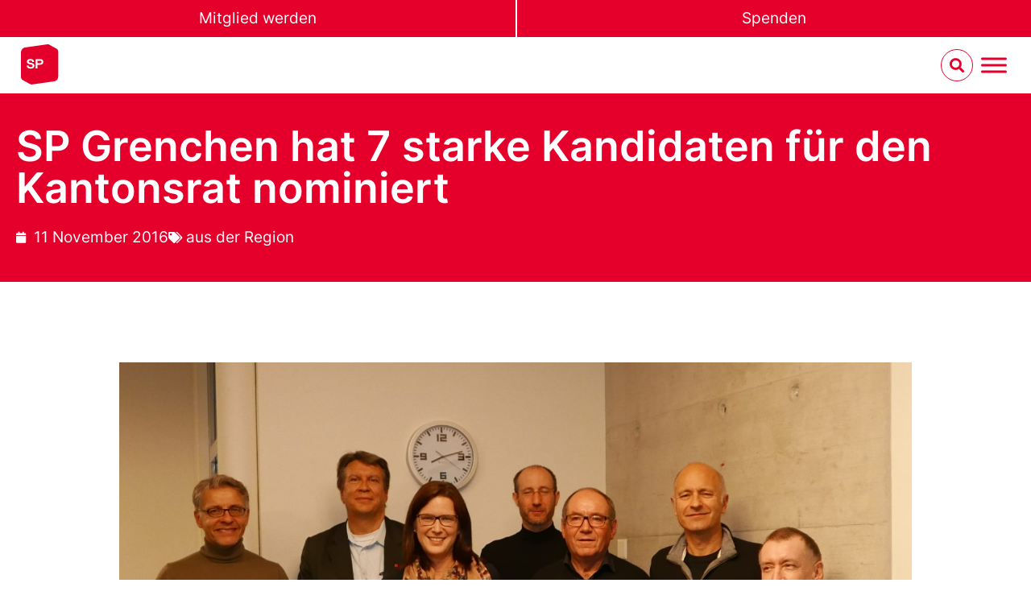

--- FILE ---
content_type: text/html; charset=UTF-8
request_url: https://sp-so.ch/artikel/sp-grenchen-hat-7-starke-kandidaten-fuer-den-kantonsrat-nominiert/
body_size: 19589
content:
<!doctype html>
<html lang="de-CH">
<head>
	<meta charset="UTF-8">
	<meta name="viewport" content="width=device-width, initial-scale=1">
	<link rel="profile" href="https://gmpg.org/xfn/11">
	<title>SP Grenchen hat 7 starke Kandidaten für den Kantonsrat nominiert  - SP Kanton Solothurn</title>
<meta name='robots' content='max-image-preview:large' />
	<style>img:is([sizes="auto" i], [sizes^="auto," i]) { contain-intrinsic-size: 3000px 1500px }</style>
	<link href='//hb.wpmucdn.com' rel='preconnect' />
<link rel="alternate" type="application/rss+xml" title="SP Kanton Solothurn &raquo; Feed" href="https://sp-so.ch/feed/" />
<link rel="alternate" type="application/rss+xml" title="SP Kanton Solothurn &raquo; Kommentar-Feed" href="https://sp-so.ch/comments/feed/" />
<link rel="alternate" type="text/calendar" title="SP Kanton Solothurn &raquo; iCal Feed" href="https://sp-so.ch/veranstaltungen/?ical=1" />
<link rel="alternate" type="application/rss+xml" title="SP Kanton Solothurn &raquo; SP Grenchen hat 7 starke Kandidaten für den Kantonsrat nominiert Kommentar-Feed" href="https://sp-so.ch/artikel/sp-grenchen-hat-7-starke-kandidaten-fuer-den-kantonsrat-nominiert/feed/" />
		<style>
			.lazyload,
			.lazyloading {
				max-width: 100%;
			}
		</style>
		<link rel='stylesheet' id='tribe-events-pro-mini-calendar-block-styles-css' href='https://sp-so.ch/wp-content/plugins/events-calendar-pro/build/css/tribe-events-pro-mini-calendar-block.css' media='all' />
<link rel='stylesheet' id='jet-engine-frontend-css' href='https://sp-so.ch/wp-content/plugins/jet-engine/assets/css/frontend.css' media='all' />
<style id='global-styles-inline-css'>
:root{--wp--preset--aspect-ratio--square: 1;--wp--preset--aspect-ratio--4-3: 4/3;--wp--preset--aspect-ratio--3-4: 3/4;--wp--preset--aspect-ratio--3-2: 3/2;--wp--preset--aspect-ratio--2-3: 2/3;--wp--preset--aspect-ratio--16-9: 16/9;--wp--preset--aspect-ratio--9-16: 9/16;--wp--preset--color--black: #000000;--wp--preset--color--cyan-bluish-gray: #abb8c3;--wp--preset--color--white: #ffffff;--wp--preset--color--pale-pink: #f78da7;--wp--preset--color--vivid-red: #cf2e2e;--wp--preset--color--luminous-vivid-orange: #ff6900;--wp--preset--color--luminous-vivid-amber: #fcb900;--wp--preset--color--light-green-cyan: #7bdcb5;--wp--preset--color--vivid-green-cyan: #00d084;--wp--preset--color--pale-cyan-blue: #8ed1fc;--wp--preset--color--vivid-cyan-blue: #0693e3;--wp--preset--color--vivid-purple: #9b51e0;--wp--preset--gradient--vivid-cyan-blue-to-vivid-purple: linear-gradient(135deg,rgba(6,147,227,1) 0%,rgb(155,81,224) 100%);--wp--preset--gradient--light-green-cyan-to-vivid-green-cyan: linear-gradient(135deg,rgb(122,220,180) 0%,rgb(0,208,130) 100%);--wp--preset--gradient--luminous-vivid-amber-to-luminous-vivid-orange: linear-gradient(135deg,rgba(252,185,0,1) 0%,rgba(255,105,0,1) 100%);--wp--preset--gradient--luminous-vivid-orange-to-vivid-red: linear-gradient(135deg,rgba(255,105,0,1) 0%,rgb(207,46,46) 100%);--wp--preset--gradient--very-light-gray-to-cyan-bluish-gray: linear-gradient(135deg,rgb(238,238,238) 0%,rgb(169,184,195) 100%);--wp--preset--gradient--cool-to-warm-spectrum: linear-gradient(135deg,rgb(74,234,220) 0%,rgb(151,120,209) 20%,rgb(207,42,186) 40%,rgb(238,44,130) 60%,rgb(251,105,98) 80%,rgb(254,248,76) 100%);--wp--preset--gradient--blush-light-purple: linear-gradient(135deg,rgb(255,206,236) 0%,rgb(152,150,240) 100%);--wp--preset--gradient--blush-bordeaux: linear-gradient(135deg,rgb(254,205,165) 0%,rgb(254,45,45) 50%,rgb(107,0,62) 100%);--wp--preset--gradient--luminous-dusk: linear-gradient(135deg,rgb(255,203,112) 0%,rgb(199,81,192) 50%,rgb(65,88,208) 100%);--wp--preset--gradient--pale-ocean: linear-gradient(135deg,rgb(255,245,203) 0%,rgb(182,227,212) 50%,rgb(51,167,181) 100%);--wp--preset--gradient--electric-grass: linear-gradient(135deg,rgb(202,248,128) 0%,rgb(113,206,126) 100%);--wp--preset--gradient--midnight: linear-gradient(135deg,rgb(2,3,129) 0%,rgb(40,116,252) 100%);--wp--preset--font-size--small: 13px;--wp--preset--font-size--medium: 20px;--wp--preset--font-size--large: 36px;--wp--preset--font-size--x-large: 42px;--wp--preset--spacing--20: 0.44rem;--wp--preset--spacing--30: 0.67rem;--wp--preset--spacing--40: 1rem;--wp--preset--spacing--50: 1.5rem;--wp--preset--spacing--60: 2.25rem;--wp--preset--spacing--70: 3.38rem;--wp--preset--spacing--80: 5.06rem;--wp--preset--shadow--natural: 6px 6px 9px rgba(0, 0, 0, 0.2);--wp--preset--shadow--deep: 12px 12px 50px rgba(0, 0, 0, 0.4);--wp--preset--shadow--sharp: 6px 6px 0px rgba(0, 0, 0, 0.2);--wp--preset--shadow--outlined: 6px 6px 0px -3px rgba(255, 255, 255, 1), 6px 6px rgba(0, 0, 0, 1);--wp--preset--shadow--crisp: 6px 6px 0px rgba(0, 0, 0, 1);}:root { --wp--style--global--content-size: 800px;--wp--style--global--wide-size: 1200px; }:where(body) { margin: 0; }.wp-site-blocks > .alignleft { float: left; margin-right: 2em; }.wp-site-blocks > .alignright { float: right; margin-left: 2em; }.wp-site-blocks > .aligncenter { justify-content: center; margin-left: auto; margin-right: auto; }:where(.wp-site-blocks) > * { margin-block-start: 24px; margin-block-end: 0; }:where(.wp-site-blocks) > :first-child { margin-block-start: 0; }:where(.wp-site-blocks) > :last-child { margin-block-end: 0; }:root { --wp--style--block-gap: 24px; }:root :where(.is-layout-flow) > :first-child{margin-block-start: 0;}:root :where(.is-layout-flow) > :last-child{margin-block-end: 0;}:root :where(.is-layout-flow) > *{margin-block-start: 24px;margin-block-end: 0;}:root :where(.is-layout-constrained) > :first-child{margin-block-start: 0;}:root :where(.is-layout-constrained) > :last-child{margin-block-end: 0;}:root :where(.is-layout-constrained) > *{margin-block-start: 24px;margin-block-end: 0;}:root :where(.is-layout-flex){gap: 24px;}:root :where(.is-layout-grid){gap: 24px;}.is-layout-flow > .alignleft{float: left;margin-inline-start: 0;margin-inline-end: 2em;}.is-layout-flow > .alignright{float: right;margin-inline-start: 2em;margin-inline-end: 0;}.is-layout-flow > .aligncenter{margin-left: auto !important;margin-right: auto !important;}.is-layout-constrained > .alignleft{float: left;margin-inline-start: 0;margin-inline-end: 2em;}.is-layout-constrained > .alignright{float: right;margin-inline-start: 2em;margin-inline-end: 0;}.is-layout-constrained > .aligncenter{margin-left: auto !important;margin-right: auto !important;}.is-layout-constrained > :where(:not(.alignleft):not(.alignright):not(.alignfull)){max-width: var(--wp--style--global--content-size);margin-left: auto !important;margin-right: auto !important;}.is-layout-constrained > .alignwide{max-width: var(--wp--style--global--wide-size);}body .is-layout-flex{display: flex;}.is-layout-flex{flex-wrap: wrap;align-items: center;}.is-layout-flex > :is(*, div){margin: 0;}body .is-layout-grid{display: grid;}.is-layout-grid > :is(*, div){margin: 0;}body{padding-top: 0px;padding-right: 0px;padding-bottom: 0px;padding-left: 0px;}a:where(:not(.wp-element-button)){text-decoration: underline;}:root :where(.wp-element-button, .wp-block-button__link){background-color: #32373c;border-width: 0;color: #fff;font-family: inherit;font-size: inherit;line-height: inherit;padding: calc(0.667em + 2px) calc(1.333em + 2px);text-decoration: none;}.has-black-color{color: var(--wp--preset--color--black) !important;}.has-cyan-bluish-gray-color{color: var(--wp--preset--color--cyan-bluish-gray) !important;}.has-white-color{color: var(--wp--preset--color--white) !important;}.has-pale-pink-color{color: var(--wp--preset--color--pale-pink) !important;}.has-vivid-red-color{color: var(--wp--preset--color--vivid-red) !important;}.has-luminous-vivid-orange-color{color: var(--wp--preset--color--luminous-vivid-orange) !important;}.has-luminous-vivid-amber-color{color: var(--wp--preset--color--luminous-vivid-amber) !important;}.has-light-green-cyan-color{color: var(--wp--preset--color--light-green-cyan) !important;}.has-vivid-green-cyan-color{color: var(--wp--preset--color--vivid-green-cyan) !important;}.has-pale-cyan-blue-color{color: var(--wp--preset--color--pale-cyan-blue) !important;}.has-vivid-cyan-blue-color{color: var(--wp--preset--color--vivid-cyan-blue) !important;}.has-vivid-purple-color{color: var(--wp--preset--color--vivid-purple) !important;}.has-black-background-color{background-color: var(--wp--preset--color--black) !important;}.has-cyan-bluish-gray-background-color{background-color: var(--wp--preset--color--cyan-bluish-gray) !important;}.has-white-background-color{background-color: var(--wp--preset--color--white) !important;}.has-pale-pink-background-color{background-color: var(--wp--preset--color--pale-pink) !important;}.has-vivid-red-background-color{background-color: var(--wp--preset--color--vivid-red) !important;}.has-luminous-vivid-orange-background-color{background-color: var(--wp--preset--color--luminous-vivid-orange) !important;}.has-luminous-vivid-amber-background-color{background-color: var(--wp--preset--color--luminous-vivid-amber) !important;}.has-light-green-cyan-background-color{background-color: var(--wp--preset--color--light-green-cyan) !important;}.has-vivid-green-cyan-background-color{background-color: var(--wp--preset--color--vivid-green-cyan) !important;}.has-pale-cyan-blue-background-color{background-color: var(--wp--preset--color--pale-cyan-blue) !important;}.has-vivid-cyan-blue-background-color{background-color: var(--wp--preset--color--vivid-cyan-blue) !important;}.has-vivid-purple-background-color{background-color: var(--wp--preset--color--vivid-purple) !important;}.has-black-border-color{border-color: var(--wp--preset--color--black) !important;}.has-cyan-bluish-gray-border-color{border-color: var(--wp--preset--color--cyan-bluish-gray) !important;}.has-white-border-color{border-color: var(--wp--preset--color--white) !important;}.has-pale-pink-border-color{border-color: var(--wp--preset--color--pale-pink) !important;}.has-vivid-red-border-color{border-color: var(--wp--preset--color--vivid-red) !important;}.has-luminous-vivid-orange-border-color{border-color: var(--wp--preset--color--luminous-vivid-orange) !important;}.has-luminous-vivid-amber-border-color{border-color: var(--wp--preset--color--luminous-vivid-amber) !important;}.has-light-green-cyan-border-color{border-color: var(--wp--preset--color--light-green-cyan) !important;}.has-vivid-green-cyan-border-color{border-color: var(--wp--preset--color--vivid-green-cyan) !important;}.has-pale-cyan-blue-border-color{border-color: var(--wp--preset--color--pale-cyan-blue) !important;}.has-vivid-cyan-blue-border-color{border-color: var(--wp--preset--color--vivid-cyan-blue) !important;}.has-vivid-purple-border-color{border-color: var(--wp--preset--color--vivid-purple) !important;}.has-vivid-cyan-blue-to-vivid-purple-gradient-background{background: var(--wp--preset--gradient--vivid-cyan-blue-to-vivid-purple) !important;}.has-light-green-cyan-to-vivid-green-cyan-gradient-background{background: var(--wp--preset--gradient--light-green-cyan-to-vivid-green-cyan) !important;}.has-luminous-vivid-amber-to-luminous-vivid-orange-gradient-background{background: var(--wp--preset--gradient--luminous-vivid-amber-to-luminous-vivid-orange) !important;}.has-luminous-vivid-orange-to-vivid-red-gradient-background{background: var(--wp--preset--gradient--luminous-vivid-orange-to-vivid-red) !important;}.has-very-light-gray-to-cyan-bluish-gray-gradient-background{background: var(--wp--preset--gradient--very-light-gray-to-cyan-bluish-gray) !important;}.has-cool-to-warm-spectrum-gradient-background{background: var(--wp--preset--gradient--cool-to-warm-spectrum) !important;}.has-blush-light-purple-gradient-background{background: var(--wp--preset--gradient--blush-light-purple) !important;}.has-blush-bordeaux-gradient-background{background: var(--wp--preset--gradient--blush-bordeaux) !important;}.has-luminous-dusk-gradient-background{background: var(--wp--preset--gradient--luminous-dusk) !important;}.has-pale-ocean-gradient-background{background: var(--wp--preset--gradient--pale-ocean) !important;}.has-electric-grass-gradient-background{background: var(--wp--preset--gradient--electric-grass) !important;}.has-midnight-gradient-background{background: var(--wp--preset--gradient--midnight) !important;}.has-small-font-size{font-size: var(--wp--preset--font-size--small) !important;}.has-medium-font-size{font-size: var(--wp--preset--font-size--medium) !important;}.has-large-font-size{font-size: var(--wp--preset--font-size--large) !important;}.has-x-large-font-size{font-size: var(--wp--preset--font-size--x-large) !important;}
:root :where(.wp-block-pullquote){font-size: 1.5em;line-height: 1.6;}
</style>
<link rel='stylesheet' id='tribe-events-v2-single-skeleton-css' href='https://sp-so.ch/wp-content/plugins/the-events-calendar/build/css/tribe-events-single-skeleton.css' media='all' />
<link rel='stylesheet' id='tribe-events-v2-single-skeleton-full-css' href='https://sp-so.ch/wp-content/plugins/the-events-calendar/build/css/tribe-events-single-full.css' media='all' />
<link rel='stylesheet' id='tec-events-elementor-widgets-base-styles-css' href='https://sp-so.ch/wp-content/plugins/the-events-calendar/build/css/integrations/plugins/elementor/widgets/widget-base.css' media='all' />
<link rel='stylesheet' id='megamenu-css' href='https://sp-so.ch/wp-content/uploads/maxmegamenu/style.css' media='all' />
<link rel='stylesheet' id='dashicons-css' href='https://sp-so.ch/wp-includes/css/dashicons.min.css' media='all' />
<link rel='stylesheet' id='megamenu-fontawesome6-css' href='https://sp-so.ch/wp-content/plugins/megamenu-pro/icons/fontawesome6/css/all.min.css' media='all' />
<link rel='stylesheet' id='wpforms-form-locker-frontend-css' href='https://sp-so.ch/wp-content/plugins/wpforms-form-locker/assets/css/frontend.min.css' media='all' />
<link rel='stylesheet' id='hello-elementor-css' href='https://sp-so.ch/wp-content/themes/hello-elementor/assets/css/reset.css' media='all' />
<link rel='stylesheet' id='hello-elementor-child-style-css' href='https://sp-so.ch/wp-content/themes/sp-ps-elementor-child/style.css' media='all' />
<link rel='stylesheet' id='hello-elementor-theme-style-css' href='https://sp-so.ch/wp-content/themes/hello-elementor/assets/css/theme.css' media='all' />
<link rel='stylesheet' id='hello-elementor-header-footer-css' href='https://sp-so.ch/wp-content/themes/hello-elementor/assets/css/header-footer.css' media='all' />
<link rel='stylesheet' id='elementor-frontend-css' href='https://sp-so.ch/wp-content/uploads/elementor/css/custom-frontend.min.css' media='all' />
<link rel='stylesheet' id='elementor-post-912-css' href='https://sp-so.ch/wp-content/uploads/elementor/css/post-912.css' media='all' />
<link rel='stylesheet' id='e-sticky-css' href='https://sp-so.ch/wp-content/plugins/elementor-pro/assets/css/modules/sticky.min.css' media='all' />
<link rel='stylesheet' id='widget-spacer-css' href='https://sp-so.ch/wp-content/plugins/elementor/assets/css/widget-spacer.min.css' media='all' />
<link rel='stylesheet' id='widget-heading-css' href='https://sp-so.ch/wp-content/plugins/elementor/assets/css/widget-heading.min.css' media='all' />
<link rel='stylesheet' id='widget-image-css' href='https://sp-so.ch/wp-content/plugins/elementor/assets/css/widget-image.min.css' media='all' />
<link rel='stylesheet' id='widget-nav-menu-css' href='https://sp-so.ch/wp-content/uploads/elementor/css/custom-pro-widget-nav-menu.min.css' media='all' />
<link rel='stylesheet' id='widget-icon-list-css' href='https://sp-so.ch/wp-content/uploads/elementor/css/custom-widget-icon-list.min.css' media='all' />
<link rel='stylesheet' id='widget-divider-css' href='https://sp-so.ch/wp-content/plugins/elementor/assets/css/widget-divider.min.css' media='all' />
<link rel='stylesheet' id='widget-post-info-css' href='https://sp-so.ch/wp-content/plugins/elementor-pro/assets/css/widget-post-info.min.css' media='all' />
<link rel='stylesheet' id='elementor-icons-shared-0-css' href='https://sp-so.ch/wp-content/plugins/elementor/assets/lib/font-awesome/css/fontawesome.min.css' media='all' />
<link rel='stylesheet' id='elementor-icons-fa-regular-css' href='https://sp-so.ch/wp-content/plugins/elementor/assets/lib/font-awesome/css/regular.min.css' media='all' />
<link rel='stylesheet' id='elementor-icons-fa-solid-css' href='https://sp-so.ch/wp-content/plugins/elementor/assets/lib/font-awesome/css/solid.min.css' media='all' />
<link rel='stylesheet' id='swiper-css' href='https://sp-so.ch/wp-content/plugins/elementor/assets/lib/swiper/v8/css/swiper.min.css' media='all' />
<link rel='stylesheet' id='e-swiper-css' href='https://sp-so.ch/wp-content/plugins/elementor/assets/css/conditionals/e-swiper.min.css' media='all' />
<link rel='stylesheet' id='widget-share-buttons-css' href='https://sp-so.ch/wp-content/plugins/elementor-pro/assets/css/widget-share-buttons.min.css' media='all' />
<link rel='stylesheet' id='e-apple-webkit-css' href='https://sp-so.ch/wp-content/uploads/elementor/css/custom-apple-webkit.min.css' media='all' />
<link rel='stylesheet' id='elementor-icons-fa-brands-css' href='https://sp-so.ch/wp-content/plugins/elementor/assets/lib/font-awesome/css/brands.min.css' media='all' />
<link rel='stylesheet' id='jet-blocks-css' href='https://sp-so.ch/wp-content/uploads/elementor/css/custom-jet-blocks.css' media='all' />
<link rel='stylesheet' id='elementor-icons-css' href='https://sp-so.ch/wp-content/plugins/elementor/assets/lib/eicons/css/elementor-icons.min.css' media='all' />
<link rel='stylesheet' id='elementor-post-215-css' href='https://sp-so.ch/wp-content/uploads/elementor/css/post-215.css' media='all' />
<link rel='stylesheet' id='elementor-post-184-css' href='https://sp-so.ch/wp-content/uploads/elementor/css/post-184.css' media='all' />
<link rel='stylesheet' id='elementor-post-647-css' href='https://sp-so.ch/wp-content/uploads/elementor/css/post-647.css' media='all' />
<link rel='stylesheet' id='tec-variables-skeleton-css' href='https://sp-so.ch/wp-content/plugins/the-events-calendar/common/build/css/variables-skeleton.css' media='all' />
<link rel='stylesheet' id='tec-variables-full-css' href='https://sp-so.ch/wp-content/plugins/the-events-calendar/common/build/css/variables-full.css' media='all' />
<link rel='stylesheet' id='tribe-events-v2-virtual-single-block-css' href='https://sp-so.ch/wp-content/plugins/events-calendar-pro/build/css/events-virtual-single-block.css' media='all' />
<!--n2css--><!--n2js--><script id="support-wp-matomo-js-before">
const supportWpMatomo = {"hostTrimmed":"https:\/\/statistik.pr24.ch","matomoId":"270"}
</script>
<script src="https://sp-so.ch/wp-content/plugins/support-wp/assets/js/matomo.js" id="support-wp-matomo-js" async data-wp-strategy="async"></script>
<script src="https://sp-so.ch/wp-includes/js/jquery/jquery.min.js" id="jquery-core-js"></script>
<script src="https://sp-so.ch/wp-includes/js/jquery/jquery-migrate.min.js" id="jquery-migrate-js"></script>
<link rel="https://api.w.org/" href="https://sp-so.ch/wp-json/" /><link rel="alternate" title="JSON" type="application/json" href="https://sp-so.ch/wp-json/wp/v2/posts/86533" /><link rel="EditURI" type="application/rsd+xml" title="RSD" href="https://sp-so.ch/xmlrpc.php?rsd" />
<meta name="generator" content="WordPress 6.8.3" />
<link rel='shortlink' href='https://sp-so.ch/?p=86533' />
<link rel="alternate" title="oEmbed (JSON)" type="application/json+oembed" href="https://sp-so.ch/wp-json/oembed/1.0/embed?url=https%3A%2F%2Fsp-so.ch%2Fartikel%2Fsp-grenchen-hat-7-starke-kandidaten-fuer-den-kantonsrat-nominiert%2F" />
<link rel="alternate" title="oEmbed (XML)" type="text/xml+oembed" href="https://sp-so.ch/wp-json/oembed/1.0/embed?url=https%3A%2F%2Fsp-so.ch%2Fartikel%2Fsp-grenchen-hat-7-starke-kandidaten-fuer-den-kantonsrat-nominiert%2F&#038;format=xml" />
<meta name="pulsetic" value="up"><meta name="tec-api-version" content="v1"><meta name="tec-api-origin" content="https://sp-so.ch"><link rel="alternate" href="https://sp-so.ch/wp-json/tribe/events/v1/" />		<script>
			document.documentElement.className = document.documentElement.className.replace('no-js', 'js');
		</script>
				<style>
			.no-js img.lazyload {
				display: none;
			}

			figure.wp-block-image img.lazyloading {
				min-width: 150px;
			}

			.lazyload,
			.lazyloading {
				--smush-placeholder-width: 100px;
				--smush-placeholder-aspect-ratio: 1/1;
				width: var(--smush-image-width, var(--smush-placeholder-width)) !important;
				aspect-ratio: var(--smush-image-aspect-ratio, var(--smush-placeholder-aspect-ratio)) !important;
			}

						.lazyload, .lazyloading {
				opacity: 0;
			}

			.lazyloaded {
				opacity: 1;
				transition: opacity 400ms;
				transition-delay: 0ms;
			}

					</style>
		<style>:root {  --olive: #A4A03F;  --light-grey: #B4C6D6;  --mustard: #c29b48;  --pink: #e35977;  --turquois: #4FC2B1;  --lila: #9286E3;  --red: #FF0000;    --dark-blue: #242582;  --dark-purple: #462F75;  --dark-green: #3F5E5E;  --dark-grey: #404252;  --black : #000;    --white: #fff;    --field-height: 35px;  --progress-value: 0;}@media (min-width: 48em) { :root {    --field-height: 50px; }}.petitionHeader {  position: relative;  overflow: hidden;  margin-left: calc(50% - 50vw);  margin-right: calc(50% - 50vw);  box-shadow: inset 0 0 6em var(--black);   background: linear-gradient(190deg, transparent 0%, var(--red) 55%);}@media (min-width: 48em) {.petitionHeader { background: linear-gradient(190deg, transparent 0%, var(--red) 80%); }}.petitionHeader__content {  display: flex;  flex-direction: column;  justify-content: flex-end;  align-items: stretch;  height: 85vh;  padding-bottom: 33vh;  position: unset !important;  max-width: calc(100% - 6vw);  width: calc(100% - 6vw);  margin-left: auto;  margin-right: auto;}@media (min-width: 37.5em) {  .petitionHeader__content {  padding-bottom: 27vh;    height: 95vh;    width: clamp(1050px, 84vw, 1150px);  }}@media (min-width: 48em) {  .petitionHeader__content {    min-height: 100vh;  }}.petitionHeader__img {   position: absolute;    left: 0;    right: 0;    bottom: 0;    top: 0;    z-index: -1;    filter: saturate(0.8);    width: 100vw;    height: 60% !important;    object-fit: cover;}@media (min-width: 48em) {  .petitionHeader__img {    height: 100% !important;  }}.petitionHeader__title {    margin: 0;    color: var(--white) !important;    font-size: 75% !important;    padding-top: 1.5em;    padding-bottom: 0.7em;    text-transform: uppercase;}@media (min-width: 37.5em) { .petitionHeader__title {    font-size: var(--e-global-typography-text-font-size) !important; }}.petitionHeader__introWrapper {     display: flex;}.petitionHeader__intro {    font-weight: bold;    text-transform: uppercase;    color: var(--white) !important;    margin: 0;    margin-bottom: 10px;    font-size: 112% !important;    hyphens: auto;  }    @media (min-width: 37.5em) {  .petitionHeader__intro {    hyphens: none;    font-size: var(--e-global-typography-primary-font-size) !important;    max-width: 80%;  }}@media (min-width: 68.75em) {  .petitionHeader__intro {     max-width: 65%;  }}.petitionSign {    margin-top: -33vh !important;    margin-bottom: 5em !important;}@media (min-width: 37.5em) { .petitionSign {    margin-top: -25vh !important; }}.petitionSign .elementor-widget-container > *:first-child {  margin-top: 0;}.petitionSign .elementor-widget-container > *:last-child {  margin-bottom: 0;}.petitionSign__content {  background: var(--white);  box-shadow: 12px 16px 27px 0 rgba(0, 0, 0, 0.5);  padding: clamp(15px, 3vw, 30px) clamp(15px, 5vw, 80px)!important;  max-width: calc(100% - 6vw);  width: calc(100% - 6vw);  margin-left: auto;  margin-right: auto;}@media (min-width: 37.5em) {  .petitionSign__content {    width: clamp(1050px, 84vw, 1150px) !important;  }}.petitionSign input:not(.payment-widget input, input[type="radio"], input[type="checkbox"]), .petitionSign select:not(.payment-widget select) { border: solid 3px var(--red) !important; height: var(--field-height) !important; color: var(--red); line-height:1}.demovox .form-check .form-check-input {position:relative}.petitionSign input[type="radio"], .petitionSign input[type="checkbox"] { height: inherit!important;}.petitionSign input:focus:not(.payment-widget input){ box-shadow: none !important; background-color: var(--red) !important; color: var(--white) !important;}.petitionSign .demovox .form-check-label { line-height: var(--field-height) !important;}.petitionSign .demovox .form-check-input { margin-top: unset !important;}.petitionSign .select2-container {  color: var(--red) !important;  height: var(--field-height) !important;}.petitionSign .select2-container--default {  border: solid 3px var(--red) !important;  background-color: transparent !important;}.petitionSign .select2-container--default .select2-selection--single {    border-radius: 0 !important;    height: var(--field-height) !important;    border: none !important;    background-color: transparent !important;}.petitionSign .select2-container--default .select2-selection--single .select2-selection__arrow {     height: var(--field-height) !important;    }    .petitionSign .select2-container--default .select2-selection--single .select2-selection__rendered {      color: var(--red) !important;      line-height: var(--field-height) !important;      padding-left: 0 !important;    }    .petitionSign .select2-container--default .select2-selection--single .select2-selection__arrow b {      border-color: var(--red) transparent transparent transparent !important;    }    .cpt-campaign-template .select2-container--default .select2-results__option--highlighted[aria-selected] {    background-color: var(--red) !important;    color: #000 !important;}  .cpt-campaign-template .select2-container--default .select2-results__option {    background-color: var(--white) !important;    font-size: 80%;}.cpt-campaign-template .select2-container--default .select2-results__option[aria-selected=true] {      background-color: var(--white) !important;    }    .cpt-campaign-template .select2-container--default .select2-container--open .select2-dropdown--above { border-radius: 0;}.cpt-campaign-template .select2-container--default .select2-search--dropdown .select2-search__field {border: 2px solid var(--red) !important;    background-color: var(--white) !important;}.cpt-campaign-template .select2-container--default .select2-search--dropdown .select2-search__field:focus {      border: 2px solid var(--red) !important;    }    .cpt-campaign-template .select2-container--default.select2-container--open.select2-dropdown--below {    background-color: var(--white) !important;    border-left: solid 3px var(--red) !important;    border-right: solid 3px var(--red) !important;    border-bottom: solid 3px var(--red) !important;  }.cpt-campaign-template .select2-container--default.select2-container--open.select2-dropdown--above { background-color: var(--white) !important;    border-left: solid 3px var(--red) !important;    border-right: solid 3px var(--red) !important;    border-top: solid 3px var(--red) !important;}.petitionSign label { font-weight: 600 !important; color: var(--red) !important;}.petitionSign .wpforms-field-checkbox ul label, .petitionSign .wpforms-field-radio ul label  { font-weight: inherit!important;}.petitionSign button:not(.payment-widget button),.petitionSign a.button-link-campaignheader,.demovox input.form-submit{ background-color: var(--red) !important; color: var(--white) !important; display: block !important; width: 100% !important; text-transform: uppercase !important; transition: all 0.25s ease-in-out; border: none !important; padding: 12px !important; font-weight: 400 !important; font-size: var(--e-global-typography-text-font-size) !important;}.petitionSign .wpforms-form button:hover,.petitionSign .wpforms-form button:focus,.petitionSign a.button-link-campaignheader:hover,.petitionSign a.button-link-campaignheader:focus,.demovox input.form-submit:hover,.demovox input.form-submit:focus{background-color: var(--red) !important;color: var(--white) !important;outline: none !important;}.petitionSign .wpforms-form button:after {content: none !important;}.petitionSign .wpforms-required-label { color: var(--red) !important;}.petitionSign .wpforms-error,.petitionSign .parsley-errors-list > * { color: var(--red) !important; padding: 5px !important; border: solid 2px var(--red) !important; text-align: center !important; margin-top: 5px;  font-weight: 600;}.petitionSign .wpforms-form p { color: var(--red) !important;}.petitionSign .wpforms-form a,.petitionSign .demovox a {  color: var(--red) !important;  font-weight: 600 !important;  text-decoration: underline !important;  text-decoration-thickness: 0.125em !important;  text-underline-offset: 1.5px !important;  font-size: inherit !important;  transition: all 0.3s ease-out;}.petitionSign .wpforms-form a:hover,.petitionSign .wpforms-form a:focus,.petitionSign .demovox a:hover,.petitionSign .demovox a:focus { color: var(--red) !important;}.petitionSign .wpforms-confirmation-container-full { background: none!important; border: none !important; border-top: 5px solid var(--red) !important; border-bottom: 5px solid var(--red) !important; padding: 0 !important; padding-top: clamp(10px, 3vw, 40px) !important; padding-bottom: clamp(10px, 3vw, 40px) !important;}.petitionInformation { background-color: var(--red) !important; color: var(--white) !important;}.petitionInformation__content {  max-width: calc(100% - 6vw);  width: calc(100% - 6vw);  margin-left: auto;  margin-right: auto;}@media (min-width: 37.5em) {  .petitionInformation__content {     width: clamp(1050px, 84vw, 1150px) !important;  }}.petitionInformation .button-wrapper { justify-content: center !important;}.petitionInformation .button-link-default,.petitionInformation .button-link-download {    background-color: var(--red) !important;    color: var(--black) !important;    border: none !important;    transition: all 0.2s ease-out;}.petitionInformation .button-link-default:hover,.petitionInformation .button-link-default:focus,.petitionInformation .button-link-download:hover,.petitionInformation .button-link-download:focus{    background-color: var(--white) !important;    color: var(--black) !important;}.petitionInformation .button-link-red:after,.petitionInformation .button-link-default:after,.petitionInformation .button-link-download:after { content: none !important;}.progressBar {    -webkit-appearance: none;    -moz-appearance: none;    appearance: none;    border: 0;    width: 100%;    height: calc(0.5 * var(--field-height));    background-color: var(--red);    overflow: hidden;}@media (min-width: 37.5em) {.progressBar {    height: calc(0.75 * var(--field-height));}}.progressBar::-webkit-progress-bar {    background-color: var(--red);}.progressBar::-webkit-progress-value {    -webkit-transition: width .9s;    transition: width .9s;    background-color: var(--red)}.progressBar::-moz-progress-bar {    -moz-transition: padding-bottom .9s;    transition: padding-bottom .9s;    padding-left: 50px;    padding-bottom: var(--progress-value);    background-color: var(--red)    height: 0;    transform-origin: 0 0;    transform: rotate(-90deg) translateX(-50px)}.progressBar::-ms-fill {    background-color: var(--red)    border: 0}.progressBar__wrapper {    position: relative}.progressBar__signWrapper {    height: 25px;    width: 25px;    margin-bottom: 0.2em;    display: -webkit-box;    display: -ms-flexbox;    display: flex;    opacity: 0;    -webkit-transition: opacity .4s ease-out 1s;    -o-transition: opacity .4s ease-out 1s;    transition: opacity .4s ease-out 1s}@media (min-width: 37.5em) {.progressBar__signWrapper {   height: 30px;    width: 30px;    }}.progressBar__signWrapper.visible {    opacity: 1;}.progressBar__signIcon {    height: 100%;    -webkit-animation: move-pen 1.2s ease-in-out infinite alternate;    animation: move-pen 1.2s ease-in-out infinite alternate}.progressBar__signIcon path {    fill: var(--red);}.progressBar__text {    font-weight: 600 !important;    font-size: 100%;    margin-top: 0.5em;    text-align: center;    hyphens: none;}@media (min-width: 37.5em) { .progressBar__text {    margin-top: 1em; }}@media(min-width: 48em) {    .progressBar__text {        font-size: 130%;    }}.progressBar__entries {    font-weight: 700;    font-size: 112%;}@media(min-width: 48em) {    .progressBar__entries {        margin-right: 5px;        font-size: 240%;    }}@-webkit-keyframes move-pen {    from {        -webkit-transform: translateX(0) rotate(0);        transform: translateX(0) rotate(0)    }    to {        -webkit-transform: translateX(5px) rotate(-12deg);        transform: translateX(5px) rotate(-12deg)    }}@keyframes move-pen {    from {        -webkit-transform: translateX(0) rotate(0);        transform: translateX(0) rotate(0)    }    to {        -webkit-transform: translateX(5px) rotate(-12deg);        transform: translateX(5px) rotate(-12deg)    }}.petitionHeader .elementor-widget-wrap,.petitionSign .elementor-widget-wrap, .petitionInformation .elementor-widget-wrap{    padding: 0 !important;}</style><link rel="icon" href="https://sp-so.ch/wp-content/themes/sp-ps-elementor-child/images/sp_ps_favicon.png"><meta name="generator" content="Elementor 3.32.5; settings: css_print_method-external, google_font-enabled, font_display-swap">
<!-- SEO meta tags powered by SmartCrawl https://wpmudev.com/project/smartcrawl-wordpress-seo/ -->
<link rel="canonical" href="https://sp-so.ch/artikel/sp-grenchen-hat-7-starke-kandidaten-fuer-den-kantonsrat-nominiert/" />
<meta name="description" content="In ihrer Vorstellungsrunde betonten die Kandidaten ihre Motivation für ihre Kandidaturen. Insbesondere betonten sie dabei, dass sie sich für politische Lösu ..." />
<script type="application/ld+json">{"@context":"https:\/\/schema.org","@graph":[{"@type":"Organization","@id":"https:\/\/sp-so.ch\/#schema-publishing-organization","url":"https:\/\/sp-so.ch","name":"SP Kanton Solothurn"},{"@type":"WebSite","@id":"https:\/\/sp-so.ch\/#schema-website","url":"https:\/\/sp-so.ch","name":"SP Schweiz","encoding":"UTF-8","potentialAction":{"@type":"SearchAction","target":"https:\/\/sp-so.ch\/search\/{search_term_string}\/","query-input":"required name=search_term_string"}},{"@type":"BreadcrumbList","@id":"https:\/\/sp-so.ch\/artikel\/sp-grenchen-hat-7-starke-kandidaten-fuer-den-kantonsrat-nominiert?page&name=sp-grenchen-hat-7-starke-kandidaten-fuer-den-kantonsrat-nominiert\/#breadcrumb","itemListElement":[{"@type":"ListItem","position":1,"name":"Home","item":"https:\/\/sp-so.ch"},{"@type":"ListItem","position":2,"name":"Aktuelles","item":"https:\/\/sp-so.ch\/aktuelles\/"},{"@type":"ListItem","position":3,"name":"SP Grenchen hat 7 starke Kandidaten f\u00fcr den Kantonsrat nominiert"}]},{"@type":"Person","@id":"https:\/\/sp-so.ch\/artikel\/author\/admin-pr24\/#schema-author","name":"admin.pr24","url":"https:\/\/sp-so.ch\/artikel\/author\/admin-pr24\/"},{"@type":"WebPage","@id":"https:\/\/sp-so.ch\/artikel\/sp-grenchen-hat-7-starke-kandidaten-fuer-den-kantonsrat-nominiert\/#schema-webpage","isPartOf":{"@id":"https:\/\/sp-so.ch\/#schema-website"},"publisher":{"@id":"https:\/\/sp-so.ch\/#schema-publishing-organization"},"url":"https:\/\/sp-so.ch\/artikel\/sp-grenchen-hat-7-starke-kandidaten-fuer-den-kantonsrat-nominiert\/"},{"@type":"Article","mainEntityOfPage":{"@id":"https:\/\/sp-so.ch\/artikel\/sp-grenchen-hat-7-starke-kandidaten-fuer-den-kantonsrat-nominiert\/#schema-webpage"},"author":{"@id":"https:\/\/sp-so.ch\/artikel\/author\/admin-pr24\/#schema-author"},"publisher":{"@id":"https:\/\/sp-so.ch\/#schema-publishing-organization"},"dateModified":"2022-10-24T12:03:08","datePublished":"2016-11-11T00:00:00","headline":"SP Grenchen hat 7 starke Kandidaten f\u00fcr den Kantonsrat nominiert  - SP Kanton Solothurn","description":"In ihrer Vorstellungsrunde betonten die Kandidaten ihre Motivation f\u00fcr ihre Kandidaturen. Insbesondere betonten sie dabei, dass sie sich f\u00fcr politische L\u00f6su ...","name":"SP Grenchen hat 7 starke Kandidaten f\u00fcr den Kantonsrat nominiert","image":{"@type":"ImageObject","@id":"https:\/\/sp-so.ch\/artikel\/sp-grenchen-hat-7-starke-kandidaten-fuer-den-kantonsrat-nominiert\/#schema-article-image","url":"https:\/\/sp-so.ch\/wp-content\/uploads\/2022\/10\/mm_foto_sp_grenchen_kandidaten_kantonsrat_20161110_foto_sp_grenchen.jpeg","height":1883,"width":2330},"thumbnailUrl":"https:\/\/sp-so.ch\/wp-content\/uploads\/2022\/10\/mm_foto_sp_grenchen_kandidaten_kantonsrat_20161110_foto_sp_grenchen.jpeg"}]}</script>
<meta property="og:type" content="article" />
<meta property="og:url" content="https://sp-so.ch/artikel/sp-grenchen-hat-7-starke-kandidaten-fuer-den-kantonsrat-nominiert/" />
<meta property="og:title" content="SP Grenchen hat 7 starke Kandidaten für den Kantonsrat nominiert - SP Kanton Solothurn" />
<meta property="og:description" content="In ihrer Vorstellungsrunde betonten die Kandidaten ihre Motivation für ihre Kandidaturen. Insbesondere betonten sie dabei, dass sie sich für politische Lösu ..." />
<meta property="og:image" content="https://sp-so.ch/wp-content/uploads/2022/10/mm_foto_sp_grenchen_kandidaten_kantonsrat_20161110_foto_sp_grenchen.jpeg" />
<meta property="og:image:width" content="2330" />
<meta property="og:image:height" content="1883" />
<meta property="article:published_time" content="2016-11-11T00:00:00" />
<meta property="article:author" content="admin.pr24" />
<meta name="twitter:card" content="summary_large_image" />
<meta name="twitter:title" content="SP Grenchen hat 7 starke Kandidaten für den Kantonsrat nominiert - SP Kanton Solothurn" />
<meta name="twitter:description" content="In ihrer Vorstellungsrunde betonten die Kandidaten ihre Motivation für ihre Kandidaturen. Insbesondere betonten sie dabei, dass sie sich für politische Lösu ..." />
<meta name="twitter:image" content="https://sp-so.ch/wp-content/uploads/2022/10/mm_foto_sp_grenchen_kandidaten_kantonsrat_20161110_foto_sp_grenchen.jpeg" />
<!-- /SEO -->
			<style>
				.e-con.e-parent:nth-of-type(n+4):not(.e-lazyloaded):not(.e-no-lazyload),
				.e-con.e-parent:nth-of-type(n+4):not(.e-lazyloaded):not(.e-no-lazyload) * {
					background-image: none !important;
				}
				@media screen and (max-height: 1024px) {
					.e-con.e-parent:nth-of-type(n+3):not(.e-lazyloaded):not(.e-no-lazyload),
					.e-con.e-parent:nth-of-type(n+3):not(.e-lazyloaded):not(.e-no-lazyload) * {
						background-image: none !important;
					}
				}
				@media screen and (max-height: 640px) {
					.e-con.e-parent:nth-of-type(n+2):not(.e-lazyloaded):not(.e-no-lazyload),
					.e-con.e-parent:nth-of-type(n+2):not(.e-lazyloaded):not(.e-no-lazyload) * {
						background-image: none !important;
					}
				}
			</style>
			<style>
.quotes.elegant .quotes-items .quote__caption:before {
  content: "";
  position: absolute;
  top: 0;
  left: calc((clamp(10px, 2vw, 24px) / 2) - (clamp(2px, 1vw, 6px) / 2));
  height: calc(100% + (clamp(10px, 2vw, 24px) / 2));
  width: clamp(2px, 1vw, 6px);
  background-color: red;
}</style><link rel="icon" href="https://sp-so.ch/wp-content/uploads/2022/01/cropped-sp_ps_favicon-150x150.png" sizes="32x32" />
<link rel="icon" href="https://sp-so.ch/wp-content/uploads/2022/01/cropped-sp_ps_favicon-300x300.png" sizes="192x192" />
<link rel="apple-touch-icon" href="https://sp-so.ch/wp-content/uploads/2022/01/cropped-sp_ps_favicon-300x300.png" />
<meta name="msapplication-TileImage" content="https://sp-so.ch/wp-content/uploads/2022/01/cropped-sp_ps_favicon-300x300.png" />
		<style id="wp-custom-css">
			/* Bitte diese Custom-CSS nicht löschen - Menu-Style */

.spacetop{
	padding-top:34px !important;
}

.submenuhover{
	font-weight: 600; 
	color:black;
}

.submenuhover:hover{
	font-weight: 600; 
	color:#e5222a;
	transition: 0.2s;
}

/* Menustyle End*/		</style>
		<style type="text/css">/** Mega Menu CSS: fs **/</style>
</head>
<body class="wp-singular post-template-default single single-post postid-86533 single-format-standard wp-embed-responsive wp-theme-hello-elementor wp-child-theme-sp-ps-elementor-child tribe-no-js mega-menu-menu-1 hello-elementor-default elementor-default elementor-kit-912 elementor-page elementor-page-86533 elementor-page-647">


<a class="skip-link screen-reader-text" href="#content">Skip to content</a>

		<header data-elementor-type="header" data-elementor-id="215" class="elementor elementor-215 elementor-location-header" data-elementor-post-type="elementor_library">
					<section class="elementor-section elementor-top-section elementor-element elementor-element-cf6891e el-menu-header-default el-menu-header-sticky elementor-section-boxed elementor-section-height-default elementor-section-height-default" data-id="cf6891e" data-element_type="section" data-settings="{&quot;sticky&quot;:&quot;top&quot;,&quot;sticky_effects_offset&quot;:120,&quot;jet_parallax_layout_list&quot;:[],&quot;sticky_on&quot;:[&quot;desktop&quot;,&quot;tablet&quot;,&quot;mobile&quot;],&quot;sticky_offset&quot;:0,&quot;sticky_anchor_link_offset&quot;:0}">
						<div class="elementor-container elementor-column-gap-no">
					<div class="elementor-column elementor-col-100 elementor-top-column elementor-element elementor-element-801c9ce" data-id="801c9ce" data-element_type="column">
			<div class="elementor-widget-wrap elementor-element-populated">
						<div class="elementor-element elementor-element-06c5a7d el-menu-mobile-extra elementor-widget elementor-widget-shortcode" data-id="06c5a7d" data-element_type="widget" data-widget_type="shortcode.default">
				<div class="elementor-widget-container">
							<div class="elementor-shortcode"><div class="navigation-mobile-extra"><ul id="menu-mobile-extra-menu" class="menu"><li id="menu-item-233" class="menu-item menu-item-type-custom menu-item-object-custom menu-item-233"><a target="_blank" href="https://mitglied-werden.sp-ps.ch/">Mitglied werden</a></li>
<li id="menu-item-232" class="menu-item menu-item-type-post_type menu-item-object-page menu-item-232"><a href="https://sp-so.ch/spenden/">Spenden</a></li>
</ul></div></div>
						</div>
				</div>
				<div class="elementor-element elementor-element-8198f8d el-menu-main elementor-widget elementor-widget-shortcode" data-id="8198f8d" data-element_type="widget" data-widget_type="shortcode.default">
				<div class="elementor-widget-container">
							<div class="elementor-shortcode"><div id="mega-menu-wrap-menu-1" class="mega-menu-wrap"><div class="mega-menu-toggle"><div class="mega-toggle-blocks-left"><div class='mega-toggle-block mega-html-block mega-toggle-block-1' id='mega-toggle-block-1'><a class="mega-menu-logo" href="https://sp-so.ch/" target="_self"><img class="mega-menu-logo lazyload" data-src="https://sp-so.ch/wp-content/uploads/2022/10/logo_sp_ps_de.svg?v=1664811607" alt="SP Kanton Solothurn" src="[data-uri]"></a></div></div><div class="mega-toggle-blocks-center"></div><div class="mega-toggle-blocks-right"><div class='mega-toggle-block mega-html-block mega-toggle-block-2' id='mega-toggle-block-2'><div class="search-button color-red fullscreen-red" data-actions='{"add_class":{"body":"searchform-show","#searchform":"searchform-red"}}'><div class="search-button-wrapper"></div><div class="search-button-wrapper-icon"><i class="fas fa-search search-button-icon"></i></div></div></div><div class='mega-toggle-block mega-menu-toggle-animated-block mega-toggle-block-3' id='mega-toggle-block-3'><button aria-label="Menu umschalten" class="mega-toggle-animated mega-toggle-animated-slider" type="button" aria-expanded="false">
                  <span class="mega-toggle-animated-box">
                    <span class="mega-toggle-animated-inner"></span>
                  </span>
                </button></div></div></div><ul id="mega-menu-menu-1" class="mega-menu max-mega-menu mega-menu-horizontal mega-no-js" data-event="click" data-effect="fade_up" data-effect-speed="200" data-effect-mobile="slide_left" data-effect-speed-mobile="200" data-panel-width="body" data-panel-inner-width="#mega-menu-wrap-menu-1" data-mobile-force-width="false" data-second-click="close" data-document-click="collapse" data-vertical-behaviour="accordion" data-breakpoint="1280" data-unbind="true" data-mobile-state="collapse_all" data-mobile-direction="vertical" data-hover-intent-timeout="300" data-hover-intent-interval="100" data-overlay-desktop="false" data-overlay-mobile="false"><li class="mega-menu-logo mega-menu-item mega-menu-item-type-post_type mega-menu-item-object-page mega-menu-item-home mega-align-bottom-left mega-menu-flyout mega-item-align-float-left mega-hide-on-mobile mega-menu-item-22 menu-logo" id="mega-menu-item-22"><a class='mega-menu-link mega-menu-logo' href='https://sp-so.ch/'><img class='mega-menu-logo mega-svg lazyload' width='80' height='80' data-src='https://sp-so.ch/wp-content/uploads/2022/01/logo_sp_ps_de_white.svg' src='[data-uri]' style='--smush-placeholder-width: 80px; --smush-placeholder-aspect-ratio: 80/80;' /></a></li><li class="mega-menu-item mega-menu-item-type-custom mega-menu-item-object-custom mega-menu-item-has-children mega-menu-megamenu mega-menu-grid mega-align-bottom-left mega-menu-grid mega-has-icon mega-icon-left mega-menu-item-79387" id="mega-menu-item-79387"><a class="mega-custom-icon mega-menu-link" href="/aktuelles" aria-expanded="false" tabindex="0">Aktuelles<span class="mega-indicator" aria-hidden="true"></span></a>
<ul class="mega-sub-menu" role='presentation'>
<li class="mega-menu-row" id="mega-menu-79387-0">
	<ul class="mega-sub-menu" style='--columns:12' role='presentation'>
<li class="mega-menu-column mega-menu-columns-3-of-12 mega-hide-on-mobile" style="--columns:12; --span:3" id="mega-menu-79387-0-0">
		<ul class="mega-sub-menu">
<li class="mega-menu-item mega-menu-item-type-widget widget_text mega-menu-item-text-47" id="mega-menu-item-text-47">			<div class="textwidget"><p style="font-size: 36px;"><span style="font-weight: 600;">Aktuelles</span></p>
</div>
		</li>		</ul>
</li><li class="mega-menu-column mega-News mega-menu-columns-3-of-12 News" style="--columns:12; --span:3" id="mega-menu-79387-0-1">
		<ul class="mega-sub-menu">
<li class="mega-menu-item mega-menu-item-type-widget widget_text mega-menu-item-text-44" id="mega-menu-item-text-44">			<div class="textwidget"><p><strong>News</strong></p>
</div>
		</li><li class="mega-menu-item mega-menu-item-type-taxonomy mega-menu-item-object-cpt-channel mega-has-icon mega-icon-left mega-menu-item-87442" id="mega-menu-item-87442"><a class="mega-custom-icon mega-menu-link" href="https://sp-so.ch/artikel-kanal/medienmitteilungen/">Medienmitteilungen</a></li><li class="mega-menu-item mega-menu-item-type-taxonomy mega-menu-item-object-cpt-channel mega-current-post-ancestor mega-current-menu-parent mega-current-post-parent mega-has-icon mega-icon-left mega-menu-item-87443" id="mega-menu-item-87443"><a class="mega-custom-icon mega-menu-link" href="https://sp-so.ch/artikel-kanal/aus-der-region/">aus der Region</a></li><li class="mega-menu-item mega-menu-item-type-taxonomy mega-menu-item-object-cpt-channel mega-has-icon mega-icon-left mega-menu-item-87444" id="mega-menu-item-87444"><a class="mega-custom-icon mega-menu-link" href="https://sp-so.ch/artikel-kanal/kantonsrat/">Kantonsrat</a></li><li class="mega-menu-item mega-menu-item-type-post_type mega-menu-item-object-page mega-has-icon mega-icon-left mega-menu-item-83828" id="mega-menu-item-83828"><a class="mega-custom-icon mega-menu-link" href="https://sp-so.ch/aktuelles/parteitage/">Parteitage</a></li><li class="mega-menu-item mega-menu-item-type-taxonomy mega-menu-item-object-cpt-channel mega-has-icon mega-icon-left mega-menu-item-87441" id="mega-menu-item-87441"><a class="mega-custom-icon mega-menu-link" href="https://sp-so.ch/artikel-kanal/vernehmlassungen/">Vernehmlassungen</a></li><li class="mega-menu-item mega-menu-item-type-custom mega-menu-item-object-custom mega-menu-item-94822" id="mega-menu-item-94822"><a class="mega-menu-link" href="https://sp-so.ch/veranstaltungen/">Agenda</a></li>		</ul>
</li><li class="mega-menu-column mega-laufende mega-Kampagne mega-menu-columns-3-of-12 laufende Kampagne" style="--columns:12; --span:3" id="mega-menu-79387-0-2">
		<ul class="mega-sub-menu">
<li class="mega-menu-item mega-menu-item-type-widget widget_text mega-menu-item-text-45" id="mega-menu-item-text-45">			<div class="textwidget"><p><strong>Laufende Kampagnen</strong></p>
</div>
		</li><li class="mega-menu-item mega-menu-item-type-widget widget_custom_html mega-menu-item-custom_html-5" id="mega-menu-item-custom_html-5"><div class="textwidget custom-html-widget"><br></div></li>		</ul>
</li><li class="mega-menu-column mega-menu-columns-3-of-12" style="--columns:12; --span:3" id="mega-menu-79387-0-3"></li>	</ul>
</li></ul>
</li><li class="mega-menu-item mega-menu-item-type-post_type mega-menu-item-object-page mega-menu-item-has-children mega-menu-megamenu mega-menu-grid mega-align-bottom-left mega-menu-grid mega-has-icon mega-icon-left mega-menu-item-88569" id="mega-menu-item-88569"><a class="mega-custom-icon mega-menu-link" href="https://sp-so.ch/themen/" aria-expanded="false" tabindex="0">Sektionen<span class="mega-indicator" aria-hidden="true"></span></a>
<ul class="mega-sub-menu" role='presentation'>
<li class="mega-menu-row" id="mega-menu-88569-0">
	<ul class="mega-sub-menu" style='--columns:12' role='presentation'>
<li class="mega-menu-column mega-menu-columns-3-of-12 mega-hide-on-mobile" style="--columns:12; --span:3" id="mega-menu-88569-0-0">
		<ul class="mega-sub-menu">
<li class="mega-menu-item mega-menu-item-type-widget widget_text mega-menu-item-text-42" id="mega-menu-item-text-42"><h4 class="mega-block-title">Sektionen</h4>			<div class="textwidget"></div>
		</li>		</ul>
</li><li class="mega-menu-column mega-menu-columns-3-of-12" style="--columns:12; --span:3" id="mega-menu-88569-0-1">
		<ul class="mega-sub-menu">
<li class="mega-menu-item mega-menu-item-type-post_type mega-menu-item-object-page mega-has-icon mega-icon-left mega-menu-item-83885" id="mega-menu-item-83885"><a class="mega-custom-icon mega-menu-link" href="https://sp-so.ch/unsere-partei/amtei-olten-goesgen/">Amtei Olten-Gösgen</a></li><li class="mega-menu-item mega-menu-item-type-post_type mega-menu-item-object-page mega-has-icon mega-icon-left mega-menu-item-83891" id="mega-menu-item-83891"><a class="mega-custom-icon mega-menu-link" href="https://sp-so.ch/unsere-partei/amtei-dorneck-thierstein/">Amtei Dorneck-Thierstein</a></li><li class="mega-menu-item mega-menu-item-type-post_type mega-menu-item-object-page mega-has-icon mega-icon-left mega-menu-item-83890" id="mega-menu-item-83890"><a class="mega-custom-icon mega-menu-link" href="https://sp-so.ch/unsere-partei/amtei-solothurn-lebern/">Amtei Solothurn-Lebern</a></li><li class="mega-menu-item mega-menu-item-type-post_type mega-menu-item-object-page mega-has-icon mega-icon-left mega-menu-item-83889" id="mega-menu-item-83889"><a class="mega-custom-icon mega-menu-link" href="https://sp-so.ch/unsere-partei/amtei-thal-gaeu/">Amtei Thal-Gäu</a></li><li class="mega-menu-item mega-menu-item-type-post_type mega-menu-item-object-page mega-has-icon mega-icon-left mega-menu-item-83892" id="mega-menu-item-83892"><a class="mega-custom-icon mega-menu-link" href="https://sp-so.ch/unsere-partei/bezirke-bucheggberg-wasseramt/">Bezirke Bucheggberg-Wasseramt</a></li>		</ul>
</li>	</ul>
</li></ul>
</li><li class="mega-animation-underline mega-menu-item mega-menu-item-type-post_type mega-menu-item-object-page mega-menu-item-has-children mega-menu-megamenu mega-menu-grid mega-align-bottom-left mega-menu-grid mega-menu-item-23 animation-underline" id="mega-menu-item-23"><a target="_blank" class="mega-menu-link" href="https://sp-so.ch/abstimmungen/" aria-expanded="false" tabindex="0">Abstimmungen<span class="mega-indicator" aria-hidden="true"></span></a>
<ul class="mega-sub-menu" role='presentation'>
<li class="mega-menu-row" id="mega-menu-23-0">
	<ul class="mega-sub-menu" style='--columns:12' role='presentation'>
<li class="mega-menu-column mega-menu-columns-3-of-12 mega-hide-on-mobile" style="--columns:12; --span:3" id="mega-menu-23-0-0">
		<ul class="mega-sub-menu">
<li class="mega-menu-item mega-menu-item-type-widget widget_text mega-menu-item-text-43" id="mega-menu-item-text-43"><h4 class="mega-block-title">Abstimmungen</h4>			<div class="textwidget"></div>
		</li>		</ul>
</li><li class="mega-menu-column mega-menu-columns-3-of-12" style="--columns:12; --span:3" id="mega-menu-23-0-1">
		<ul class="mega-sub-menu">
<li class="mega-menu-item mega-menu-item-type-post_type mega-menu-item-object-page mega-has-icon mega-icon-left mega-menu-item-89010" id="mega-menu-item-89010"><a class="mega-custom-icon mega-menu-link" href="https://sp-so.ch/abstimmungen/abstimmungen/">Parolen</a></li>		</ul>
</li>	</ul>
</li></ul>
</li><li class="mega-animation-underline mega-menu-item mega-menu-item-type-post_type mega-menu-item-object-page mega-menu-item-has-children mega-menu-megamenu mega-menu-grid mega-align-bottom-left mega-menu-grid mega-menu-item-24 animation-underline" id="mega-menu-item-24"><a class="mega-menu-link" href="https://sp-so.ch/unsere-partei/" aria-expanded="false" tabindex="0">Unsere Partei<span class="mega-indicator" aria-hidden="true"></span></a>
<ul class="mega-sub-menu" role='presentation'>
<li class="mega-menu-row" id="mega-menu-24-0">
	<ul class="mega-sub-menu" style='--columns:12' role='presentation'>
<li class="mega-menu-column mega-menu-columns-3-of-12 mega-hide-on-mobile" style="--columns:12; --span:3" id="mega-menu-24-0-0">
		<ul class="mega-sub-menu">
<li class="mega-menu-item mega-menu-item-type-widget widget_text mega-menu-item-text-40" id="mega-menu-item-text-40">			<div class="textwidget"><p style="font-size: 36px;"><span style="font-weight: 600;">Unsere Partei</span></p>
</div>
		</li><li class="mega-menu-item mega-menu-item-type-widget widget_tag_cloud mega-menu-item-tag_cloud-2" id="mega-menu-item-tag_cloud-2"><!-- widget is empty --></li>		</ul>
</li><li class="mega-menu-column mega-menu-columns-3-of-12" style="--columns:12; --span:3" id="mega-menu-24-0-1">
		<ul class="mega-sub-menu">
<li class="mega-menu-item mega-menu-item-type-widget widget_text mega-menu-item-text-8" id="mega-menu-item-text-8">			<div class="textwidget"><p style="font-size: 19px;"><span style="font-weight: 600;">ParlamentarierInnen</span></p>
</div>
		</li><li class="mega-menu-item mega-menu-item-type-post_type mega-menu-item-object-page mega-has-icon mega-icon-left mega-menu-item-801" id="mega-menu-item-801"><a class="mega-custom-icon mega-menu-link" href="https://sp-so.ch/unsere-partei/fraktion-kantonsrat/">Kantonsrat</a></li><li class="mega-menu-item mega-menu-item-type-custom mega-menu-item-object-custom mega-has-icon mega-icon-left mega-menu-item-90631" id="mega-menu-item-90631"><a class="mega-custom-icon mega-menu-link" href="https://www.susanne-schaffner-hess.ch/">Susanne Schaffner Regierungsrätin</a></li><li class="mega-menu-item mega-menu-item-type-custom mega-menu-item-object-custom mega-menu-item-96650" id="mega-menu-item-96650"><a class="mega-menu-link" href="https://www.mathias-stricker.ch/">Mathias Stricker Regierungsrat</a></li><li class="mega-menu-item mega-menu-item-type-custom mega-menu-item-object-custom mega-has-icon mega-icon-left mega-menu-item-84135" id="mega-menu-item-84135"><a target="_blank" class="mega-custom-icon mega-menu-link" href="https://www.franziskaroth.ch/">Franziska Roth Ständerätin</a></li><li class="mega-menu-item mega-menu-item-type-custom mega-menu-item-object-custom mega-has-icon mega-icon-left mega-menu-item-92599" id="mega-menu-item-92599"><a class="mega-custom-icon mega-menu-link" href="https://www.farahrumy.com/">Farah Rumy Nationalrätin</a></li>		</ul>
</li><li class="mega-menu-column mega-menu-columns-3-of-12" style="--columns:12; --span:3" id="mega-menu-24-0-2">
		<ul class="mega-sub-menu">
<li class="mega-menu-item mega-menu-item-type-widget widget_text mega-menu-item-text-6" id="mega-menu-item-text-6">			<div class="textwidget"><p style="font-size: 19px;"><span style="font-weight: 600;">Partei-Organisation</span></p>
</div>
		</li><li class="mega-menu-item mega-menu-item-type-post_type mega-menu-item-object-page mega-has-icon mega-icon-left mega-menu-item-466" id="mega-menu-item-466"><a class="mega-custom-icon mega-menu-link" href="https://sp-so.ch/unsere-partei/prasidium/">Präsidium</a></li><li class="mega-menu-item mega-menu-item-type-post_type mega-menu-item-object-page mega-has-icon mega-icon-left mega-menu-item-83955" id="mega-menu-item-83955"><a class="mega-custom-icon mega-menu-link" href="https://sp-so.ch/unsere-partei/fraktionsvorstand/">Fraktionsvorstand</a></li><li class="mega-menu-item mega-menu-item-type-post_type mega-menu-item-object-page mega-has-icon mega-icon-left mega-menu-item-421" id="mega-menu-item-421"><a class="mega-custom-icon mega-menu-link" href="https://sp-so.ch/unsere-partei/parteisekretariat/">Sekretariat</a></li><li class="mega-menu-item mega-menu-item-type-post_type mega-menu-item-object-page mega-has-icon mega-icon-left mega-menu-item-83884" id="mega-menu-item-83884"><a class="mega-custom-icon mega-menu-link" href="https://sp-so.ch/unsere-partei/mitglieder-geschaeftsleitung/">Geschäftsleitung</a></li>		</ul>
</li><li class="mega-menu-column mega-menu-columns-3-of-12" style="--columns:12; --span:3" id="mega-menu-24-0-3">
		<ul class="mega-sub-menu">
<li class="mega-menu-item mega-menu-item-type-widget widget_text mega-menu-item-text-48" id="mega-menu-item-text-48">			<div class="textwidget"><p><strong>Links</strong></p>
</div>
		</li><li class="mega-menu-item mega-menu-item-type-custom mega-menu-item-object-custom mega-menu-item-96643" id="mega-menu-item-96643"><a class="mega-menu-link" href="https://sp-so.ch/unsere-partei/sp-migrantinnen-kt-solothurn/">SP Migrant:innen Kt. SO</a></li><li class="mega-menu-item mega-menu-item-type-custom mega-menu-item-object-custom mega-menu-item-96549" id="mega-menu-item-96549"><a class="mega-menu-link" href="https://sp-so.ch/unsere-partei/sp-frauen-kt-solothurn/">SP Frauen Kt. Solothurn</a></li><li class="mega-menu-item mega-menu-item-type-post_type mega-menu-item-object-page mega-has-icon mega-icon-left mega-menu-item-83887" id="mega-menu-item-83887"><a class="mega-custom-icon mega-menu-link" href="https://sp-so.ch/unsere-partei/beschwerde-und-schiedskommission/">Beschwerde- und Schiedskommission</a></li><li class="mega-menu-item mega-menu-item-type-post_type mega-menu-item-object-page mega-has-icon mega-icon-left mega-menu-item-83888" id="mega-menu-item-83888"><a class="mega-custom-icon mega-menu-link" href="https://sp-so.ch/unsere-partei/kommission-rechnungsprufung/">Rechnungsprüfungskommission</a></li><li class="mega-menu-item mega-menu-item-type-custom mega-menu-item-object-custom mega-has-icon mega-icon-left mega-menu-item-92970" id="mega-menu-item-92970"><a class="mega-custom-icon mega-menu-link" href="https://so.juso.ch/">JUSO Solothurn</a></li><li class="mega-menu-item mega-menu-item-type-custom mega-menu-item-object-custom mega-has-icon mega-icon-left mega-menu-item-92971" id="mega-menu-item-92971"><a class="mega-custom-icon mega-menu-link" href="https://jungesp.ch/">Junge SP Region Olten</a></li>		</ul>
</li>	</ul>
</li><li class="mega-menu-row" id="mega-menu-24-1">
	<ul class="mega-sub-menu" style='--columns:12' role='presentation'>
<li class="mega-menu-column mega-menu-columns-3-of-12 mega-hide-on-mobile" style="--columns:12; --span:3" id="mega-menu-24-1-0"></li><li class="mega-menu-column mega-spacetop mega-menu-columns-3-of-12 spacetop" style="--columns:12; --span:3" id="mega-menu-24-1-1">
		<ul class="mega-sub-menu">
<li class="mega-menu-item mega-menu-item-type-widget widget_text mega-menu-item-text-39" id="mega-menu-item-text-39">			<div class="textwidget"><p style="font-size: 19px;"><span style="font-weight: 600;">Statuten</span></p>
</div>
		</li><li class="mega-menu-item mega-menu-item-type-custom mega-menu-item-object-custom mega-has-icon mega-icon-left mega-menu-item-89296" id="mega-menu-item-89296"><a target="_blank" class="mega-custom-icon mega-menu-link" href="https://sp-so.ch/wp-content/uploads/2022/10/Statuten_SP_SO.pdf">Statuten (PDF)</a></li><li class="mega-menu-item mega-menu-item-type-custom mega-menu-item-object-custom mega-has-icon mega-icon-left mega-menu-item-84495" id="mega-menu-item-84495"><a target="_blank" class="mega-custom-icon mega-menu-link" href="https://sp-so.ch/wp-content/uploads/2022/10/finanzreglement_sp_so_20180706.pdf">Finanzreglement (PDF)</a></li><li class="mega-menu-item mega-menu-item-type-custom mega-menu-item-object-custom mega-has-icon mega-icon-left mega-menu-item-84496" id="mega-menu-item-84496"><a target="_blank" class="mega-custom-icon mega-menu-link" href="https://sp-so.ch/wp-content/uploads/2022/10/wahl_abstimmungsreglement_sp.pdf">Reglement über Wahlen und Abstimmung (PDF)</a></li>		</ul>
</li><li class="mega-menu-column mega-spacetop mega-menu-columns-3-of-12 spacetop" style="--columns:12; --span:3" id="mega-menu-24-1-2">
		<ul class="mega-sub-menu">
<li class="mega-menu-item mega-menu-item-type-widget widget_text mega-menu-item-text-41" id="mega-menu-item-text-41">			<div class="textwidget"><p style="font-size: 19px;"><span style="font-weight: 600;">Mehr</span></p>
</div>
		</li><li class="mega-menu-item mega-menu-item-type-post_type mega-menu-item-object-page mega-has-icon mega-icon-left mega-menu-item-83945" id="mega-menu-item-83945"><a class="mega-custom-icon mega-menu-link" href="https://sp-so.ch/unsere-partei/jahresberichte/">Jahresberichte</a></li><li class="mega-menu-item mega-menu-item-type-post_type mega-menu-item-object-page mega-has-icon mega-icon-left mega-menu-item-83954" id="mega-menu-item-83954"><a class="mega-custom-icon mega-menu-link" href="https://sp-so.ch/unsere-partei/links-so-die-mitgliederzeitung/">Links SO – die Mitgliederzeitung</a></li><li class="mega-menu-item mega-menu-item-type-post_type mega-menu-item-object-page mega-has-icon mega-icon-left mega-menu-item-83953" id="mega-menu-item-83953"><a class="mega-custom-icon mega-menu-link" href="https://sp-so.ch/unsere-partei/bildungswerkstatt-willi-ritschard/">Bildungswerkstatt Willi Ritschard</a></li><li class="mega-menu-item mega-menu-item-type-post_type mega-menu-item-object-page mega-has-icon mega-icon-left mega-menu-item-90173" id="mega-menu-item-90173"><a class="mega-custom-icon mega-menu-link" href="https://sp-so.ch/unsere-partei/125jahre-sp-so-startseite/">125 Jahre SP Kanton Solothurn</a></li>		</ul>
</li><li class="mega-menu-column mega-spacetop mega-menu-columns-3-of-12 spacetop" style="--columns:12; --span:3" id="mega-menu-24-1-3"></li>	</ul>
</li><li class="mega-menu-row" id="mega-menu-24-2">
	<ul class="mega-sub-menu" style='--columns:12' role='presentation'>
<li class="mega-menu-column mega-menu-columns-3-of-12" style="--columns:12; --span:3" id="mega-menu-24-2-0"></li>	</ul>
</li></ul>
</li><li class="mega-menu-item mega-menu-item-type-custom mega-menu-item-object-custom mega-align-bottom-left mega-menu-flyout mega-hide-on-mobile mega-menu-item-35196" id="mega-menu-item-35196"><div class="search-button color-white fullscreen-red" data-actions='{"add_class":{"body":"searchform-show","#searchform":"searchform-red"}}'><div class="search-button-wrapper"></div><div class="search-button-wrapper-icon"><i class="fas fa-search search-button-icon"></i></div></div></li><li class="mega-button1 mega-menu-item mega-menu-item-type-custom mega-menu-item-object-custom mega-align-bottom-left mega-menu-flyout mega-hide-on-mobile mega-menu-item-30 button1" id="mega-menu-item-30"><a target="_blank" class="mega-menu-link" href="https://mitglied-werden.sp-ps.ch/" tabindex="0">Mitglied werden</a></li><li class="mega-button1 mega-menu-item mega-menu-item-type-post_type mega-menu-item-object-page mega-align-bottom-left mega-menu-flyout mega-hide-on-mobile mega-menu-item-31 button1" id="mega-menu-item-31"><a class="mega-menu-link" href="https://sp-so.ch/spenden/" tabindex="0">Spenden</a></li></ul></div></div>
						</div>
				</div>
					</div>
		</div>
					</div>
		</section>
				</header>
				<div data-elementor-type="single-post" data-elementor-id="647" class="elementor elementor-647 elementor-location-single post-86533 post type-post status-publish format-standard has-post-thumbnail hentry cpt-channel-aus-der-region" data-elementor-post-type="elementor_library">
					<section class="elementor-section elementor-top-section elementor-element elementor-element-ba47231 elementor-section-boxed elementor-section-height-default elementor-section-height-default" data-id="ba47231" data-element_type="section" data-settings="{&quot;jet_parallax_layout_list&quot;:[],&quot;background_background&quot;:&quot;classic&quot;}">
						<div class="elementor-container elementor-column-gap-wide">
					<div class="elementor-column elementor-col-100 elementor-top-column elementor-element elementor-element-4f24b24" data-id="4f24b24" data-element_type="column">
			<div class="elementor-widget-wrap elementor-element-populated">
						<div class="elementor-element elementor-element-be724a9 elementor-widget elementor-widget-theme-post-title elementor-page-title elementor-widget-heading" data-id="be724a9" data-element_type="widget" data-widget_type="theme-post-title.default">
				<div class="elementor-widget-container">
					<h1 class="elementor-heading-title elementor-size-default">SP Grenchen hat 7 starke Kandidaten für den Kantonsrat nominiert</h1>				</div>
				</div>
				<div class="elementor-element elementor-element-1f5e2e6 elementor-widget elementor-widget-post-info" data-id="1f5e2e6" data-element_type="widget" data-widget_type="post-info.default">
				<div class="elementor-widget-container">
							<ul class="elementor-inline-items elementor-icon-list-items elementor-post-info">
								<li class="elementor-icon-list-item elementor-repeater-item-b6bad74 elementor-inline-item" itemprop="datePublished">
						<a href="https://sp-so.ch/artikel/2016/11/11/">
											<span class="elementor-icon-list-icon">
								<i aria-hidden="true" class="fas fa-calendar"></i>							</span>
									<span class="elementor-icon-list-text elementor-post-info__item elementor-post-info__item--type-date">
										<time>11 November 2016</time>					</span>
									</a>
				</li>
				<li class="elementor-icon-list-item elementor-repeater-item-339c344 elementor-inline-item" itemprop="about">
										<span class="elementor-icon-list-icon">
								<i aria-hidden="true" class="fas fa-tags"></i>							</span>
									<span class="elementor-icon-list-text elementor-post-info__item elementor-post-info__item--type-terms">
										<span class="elementor-post-info__terms-list">
				<a href="https://sp-so.ch/artikel-kanal/aus-der-region/" class="elementor-post-info__terms-list-item">aus der Region</a>				</span>
					</span>
								</li>
				</ul>
						</div>
				</div>
					</div>
		</div>
					</div>
		</section>
				<section class="elementor-section elementor-top-section elementor-element elementor-element-ace93f9 elementor-section-boxed elementor-section-height-default elementor-section-height-default" data-id="ace93f9" data-element_type="section" data-settings="{&quot;jet_parallax_layout_list&quot;:[]}">
						<div class="elementor-container elementor-column-gap-wide">
					<div class="elementor-column elementor-col-100 elementor-top-column elementor-element elementor-element-6f55e47" data-id="6f55e47" data-element_type="column">
			<div class="elementor-widget-wrap elementor-element-populated">
						<div class="elementor-element elementor-element-89a221f elementor-widget elementor-widget-spacer" data-id="89a221f" data-element_type="widget" data-widget_type="spacer.default">
				<div class="elementor-widget-container">
							<div class="elementor-spacer">
			<div class="elementor-spacer-inner"></div>
		</div>
						</div>
				</div>
				<div class="elementor-element elementor-element-a2f9418 elementor-widget elementor-widget-theme-post-featured-image elementor-widget-image" data-id="a2f9418" data-element_type="widget" data-widget_type="theme-post-featured-image.default">
				<div class="elementor-widget-container">
															<img fetchpriority="high" width="2330" height="1883" src="https://sp-so.ch/wp-content/uploads/2022/10/mm_foto_sp_grenchen_kandidaten_kantonsrat_20161110_foto_sp_grenchen.jpeg" class="attachment-full size-full wp-image-86534" alt="" srcset="https://sp-so.ch/wp-content/uploads/2022/10/mm_foto_sp_grenchen_kandidaten_kantonsrat_20161110_foto_sp_grenchen.jpeg 2330w, https://sp-so.ch/wp-content/uploads/2022/10/mm_foto_sp_grenchen_kandidaten_kantonsrat_20161110_foto_sp_grenchen-300x242.jpeg 300w, https://sp-so.ch/wp-content/uploads/2022/10/mm_foto_sp_grenchen_kandidaten_kantonsrat_20161110_foto_sp_grenchen-1024x828.jpeg 1024w, https://sp-so.ch/wp-content/uploads/2022/10/mm_foto_sp_grenchen_kandidaten_kantonsrat_20161110_foto_sp_grenchen-768x621.jpeg 768w, https://sp-so.ch/wp-content/uploads/2022/10/mm_foto_sp_grenchen_kandidaten_kantonsrat_20161110_foto_sp_grenchen-1536x1241.jpeg 1536w, https://sp-so.ch/wp-content/uploads/2022/10/mm_foto_sp_grenchen_kandidaten_kantonsrat_20161110_foto_sp_grenchen-2048x1655.jpeg 2048w" sizes="(max-width: 2330px) 100vw, 2330px" />															</div>
				</div>
				<div class="elementor-element elementor-element-991b90d elementor-widget elementor-widget-theme-post-content" data-id="991b90d" data-element_type="widget" data-widget_type="theme-post-content.default">
				<div class="elementor-widget-container">
					<p>In ihrer Vorstellungsrunde betonten die Kandidaten ihre Motivation für ihre Kandidaturen. Insbesondere betonten sie dabei, dass sie sich für politische Lösungen einsetzen, die für alle – nicht nur für wenige – ein erfülltes Leben ermöglichen. Die Schwerpunkte ihrer Arbeit sehen sie in den Bereichen Bildung, Kultur, Soziales, Wirtschaft sowie Umweltfragen.</p>
<p>Im Anschluss an die Nomination stellte Guido Studer, Leiter der Stiftung „Schmelzi“, seine Institution vor, welche dieses Jahr ihr 20-jähriges Bestehen feiern darf. Die Parteimitglieder erfuhren viel Interessantes über die Geschichte der Institution und waren erstaunt über die vielfältigen Angebote sowie die zahlreichen Wohnheime und Aussengruppen, welche die „Stiftung Schmelzi“ betreibt. Der Abend fand einen gemütlichen Ausklang bei einem Apéro mit angeregten Gesprächen zwischen den Nominierten und den Parteimitgliedern.&nbsp;</p>
<p>Bildlegende: Die sieben nominierten Kantonsratskandidaten der SP Grenchen (v.l.): Daniel Hafner, Jean-Pierre Thomsen, Angela Kummer, Aron Müller, Remo Bill, Alex Kaufmann und Daniel Hirt.&nbsp;</p>
<p><iframe data-src="https://www.facebook.com/plugins/post.php?href=https%3A%2F%2Fwww.facebook.com%2Fspsolothurn%2Fposts%2F1343868138966492&#038;width=500" width="500" height="771" style="border:none;overflow:hidden" scrolling="no" frameborder="0" allowTransparency="true" src="[data-uri]" class="lazyload" data-load-mode="1"></iframe></p>
				</div>
				</div>
				<div class="elementor-element elementor-element-5102bee elementor-widget elementor-widget-spacer" data-id="5102bee" data-element_type="widget" data-widget_type="spacer.default">
				<div class="elementor-widget-container">
							<div class="elementor-spacer">
			<div class="elementor-spacer-inner"></div>
		</div>
						</div>
				</div>
				<div class="elementor-element elementor-element-df27943 elementor-widget elementor-widget-spacer" data-id="df27943" data-element_type="widget" data-widget_type="spacer.default">
				<div class="elementor-widget-container">
							<div class="elementor-spacer">
			<div class="elementor-spacer-inner"></div>
		</div>
						</div>
				</div>
				<section class="elementor-section elementor-inner-section elementor-element elementor-element-4753ee3 elementor-section-boxed elementor-section-height-default elementor-section-height-default" data-id="4753ee3" data-element_type="section" data-settings="{&quot;jet_parallax_layout_list&quot;:[]}">
						<div class="elementor-container elementor-column-gap-no">
					<div class="elementor-column elementor-col-100 elementor-inner-column elementor-element elementor-element-9fbd780" data-id="9fbd780" data-element_type="column">
			<div class="elementor-widget-wrap elementor-element-populated">
						<div class="elementor-element elementor-element-8a0fd06 elementor-widget__width-auto elementor-widget elementor-widget-heading" data-id="8a0fd06" data-element_type="widget" data-widget_type="heading.default">
				<div class="elementor-widget-container">
					<h2 class="elementor-heading-title elementor-size-default">Beitrag teilen:</h2>				</div>
				</div>
				<div class="elementor-element elementor-element-93b25e5 elementor-share-buttons--skin-framed elementor-widget__width-auto elementor-grid-mobile-0 elementor-share-buttons--color-custom elementor-share-buttons--view-icon-text elementor-share-buttons--shape-square elementor-grid-0 elementor-widget elementor-widget-share-buttons" data-id="93b25e5" data-element_type="widget" data-widget_type="share-buttons.default">
				<div class="elementor-widget-container">
							<div class="elementor-grid" role="list">
								<div class="elementor-grid-item" role="listitem">
						<div class="elementor-share-btn elementor-share-btn_facebook" role="button" tabindex="0" aria-label="Share on facebook">
															<span class="elementor-share-btn__icon">
								<i class="fab fa-facebook" aria-hidden="true"></i>							</span>
																						<div class="elementor-share-btn__text">
																			<span class="elementor-share-btn__title">
										Facebook									</span>
																	</div>
													</div>
					</div>
									<div class="elementor-grid-item" role="listitem">
						<div class="elementor-share-btn elementor-share-btn_twitter" role="button" tabindex="0" aria-label="Share on twitter">
															<span class="elementor-share-btn__icon">
								<i class="fab fa-twitter" aria-hidden="true"></i>							</span>
																						<div class="elementor-share-btn__text">
																			<span class="elementor-share-btn__title">
										Twitter									</span>
																	</div>
													</div>
					</div>
									<div class="elementor-grid-item" role="listitem">
						<div class="elementor-share-btn elementor-share-btn_linkedin" role="button" tabindex="0" aria-label="Share on linkedin">
															<span class="elementor-share-btn__icon">
								<i class="fab fa-linkedin" aria-hidden="true"></i>							</span>
																						<div class="elementor-share-btn__text">
																			<span class="elementor-share-btn__title">
										LinkedIn									</span>
																	</div>
													</div>
					</div>
						</div>
						</div>
				</div>
					</div>
		</div>
					</div>
		</section>
					</div>
		</div>
					</div>
		</section>
				</div>
				<footer data-elementor-type="footer" data-elementor-id="184" class="elementor elementor-184 elementor-location-footer" data-elementor-post-type="elementor_library">
					<section class="elementor-section elementor-top-section elementor-element elementor-element-12cf3de elementor-section-boxed elementor-section-height-default elementor-section-height-default" data-id="12cf3de" data-element_type="section" data-settings="{&quot;jet_parallax_layout_list&quot;:[]}">
						<div class="elementor-container elementor-column-gap-default">
					<div class="elementor-column elementor-col-100 elementor-top-column elementor-element elementor-element-7837f58" data-id="7837f58" data-element_type="column">
			<div class="elementor-widget-wrap elementor-element-populated">
						<div class="elementor-element elementor-element-1f6cb6c elementor-widget elementor-widget-spacer" data-id="1f6cb6c" data-element_type="widget" data-widget_type="spacer.default">
				<div class="elementor-widget-container">
							<div class="elementor-spacer">
			<div class="elementor-spacer-inner"></div>
		</div>
						</div>
				</div>
					</div>
		</div>
					</div>
		</section>
				<section class="elementor-section elementor-top-section elementor-element elementor-element-eab5fb9 elementor-section-boxed elementor-section-height-default elementor-section-height-default" data-id="eab5fb9" data-element_type="section" data-settings="{&quot;background_background&quot;:&quot;classic&quot;,&quot;jet_parallax_layout_list&quot;:[]}">
							<div class="elementor-background-overlay"></div>
							<div class="elementor-container elementor-column-gap-wide">
					<div class="elementor-column elementor-col-50 elementor-top-column elementor-element elementor-element-0bc068e" data-id="0bc068e" data-element_type="column">
			<div class="elementor-widget-wrap elementor-element-populated">
						<div class="elementor-element elementor-element-57a6a5a elementor-widget elementor-widget-heading" data-id="57a6a5a" data-element_type="widget" data-widget_type="heading.default">
				<div class="elementor-widget-container">
					<h3 class="elementor-heading-title elementor-size-default">Unterschreiben!</h3>				</div>
				</div>
				<div class="elementor-element elementor-element-31b2064 elementor-widget elementor-widget-text-editor" data-id="31b2064" data-element_type="widget" data-widget_type="text-editor.default">
				<div class="elementor-widget-container">
									<p>Hier sammeln wir für Volksinitiativen und Referenden sowie Petitionen Unterschriften &#8211; bitte unterschreibe auch Du! Merci.</p>								</div>
				</div>
				<div class="elementor-element elementor-element-84cc996 elementor-widget elementor-widget-spps_button" data-id="84cc996" data-element_type="widget" data-widget_type="spps_button.default">
				<div class="elementor-widget-container">
					<div class="button-wrapper button-wrapper-left"><a href="https://sp-so.ch/kampagne/" target="_self" class="button-link button-link-default" >Mehr</a></div>				</div>
				</div>
					</div>
		</div>
				<div class="elementor-column elementor-col-50 elementor-top-column elementor-element elementor-element-23920a3 elementor-hidden-mobile" data-id="23920a3" data-element_type="column">
			<div class="elementor-widget-wrap elementor-element-populated">
						<div class="elementor-element elementor-element-8f6d357 elementor-widget elementor-widget-image" data-id="8f6d357" data-element_type="widget" data-widget_type="image.default">
				<div class="elementor-widget-container">
															<img width="100" height="100" data-src="https://sp-so.ch/wp-content/uploads/2022/01/logo_sp_ps_de_white.svg" class="attachment-full size-full wp-image-467 lazyload" alt="" src="[data-uri]" style="--smush-placeholder-width: 100px; --smush-placeholder-aspect-ratio: 100/100;" />															</div>
				</div>
					</div>
		</div>
					</div>
		</section>
				<section class="elementor-section elementor-top-section elementor-element elementor-element-4228904 elementor-section-boxed elementor-section-height-default elementor-section-height-default" data-id="4228904" data-element_type="section" data-settings="{&quot;background_background&quot;:&quot;classic&quot;,&quot;jet_parallax_layout_list&quot;:[]}">
						<div class="elementor-container elementor-column-gap-no">
					<div class="elementor-column elementor-col-100 elementor-top-column elementor-element elementor-element-600b57c" data-id="600b57c" data-element_type="column">
			<div class="elementor-widget-wrap elementor-element-populated">
						<section class="elementor-section elementor-inner-section elementor-element elementor-element-0351b68 elementor-section-full_width elementor-section-height-default elementor-section-height-default" data-id="0351b68" data-element_type="section" data-settings="{&quot;jet_parallax_layout_list&quot;:[]}">
						<div class="elementor-container elementor-column-gap-wide">
					<div class="elementor-column elementor-col-25 elementor-inner-column elementor-element elementor-element-0f42bd4 elementor-hidden-mobile" data-id="0f42bd4" data-element_type="column">
			<div class="elementor-widget-wrap elementor-element-populated">
						<div class="elementor-element elementor-element-7c3effa elementor-widget elementor-widget-heading" data-id="7c3effa" data-element_type="widget" data-widget_type="heading.default">
				<div class="elementor-widget-container">
					<h4 class="elementor-heading-title elementor-size-default">Navigation</h4>				</div>
				</div>
				<div class="elementor-element elementor-element-def2ab0 elementor-nav-menu--dropdown-mobile elementor-nav-menu__text-align-aside elementor-nav-menu--toggle elementor-nav-menu--burger elementor-widget elementor-widget-nav-menu" data-id="def2ab0" data-element_type="widget" data-settings="{&quot;layout&quot;:&quot;vertical&quot;,&quot;submenu_icon&quot;:{&quot;value&quot;:&quot;&lt;i class=\&quot;fas fa-caret-down\&quot; aria-hidden=\&quot;true\&quot;&gt;&lt;\/i&gt;&quot;,&quot;library&quot;:&quot;fa-solid&quot;},&quot;toggle&quot;:&quot;burger&quot;}" data-widget_type="nav-menu.default">
				<div class="elementor-widget-container">
								<nav aria-label="Menu" class="elementor-nav-menu--main elementor-nav-menu__container elementor-nav-menu--layout-vertical e--pointer-none">
				<ul id="menu-1-def2ab0" class="elementor-nav-menu sm-vertical"><li class="menu-item menu-item-type-post_type menu-item-object-page menu-item-88568"><a href="https://sp-so.ch/themen/" class="elementor-item">Themen</a></li>
<li class="menu-item menu-item-type-post_type menu-item-object-page menu-item-89027"><a href="https://sp-so.ch/abstimmungen/abstimmungen/" class="elementor-item">Abstimmungen</a></li>
<li class="menu-item menu-item-type-post_type menu-item-object-page menu-item-89097"><a href="https://sp-so.ch/unsere-partei/" class="elementor-item">Unsere Partei</a></li>
<li class="menu-item menu-item-type-post_type menu-item-object-page menu-item-89264"><a href="https://sp-so.ch/kontakt/" class="elementor-item">Kontakt</a></li>
<li class="menu-item menu-item-type-post_type menu-item-object-page menu-item-3840"><a href="https://sp-so.ch/impressum/" class="elementor-item">Impressum</a></li>
</ul>			</nav>
					<div class="elementor-menu-toggle" role="button" tabindex="0" aria-label="Menu Toggle" aria-expanded="false">
			<i aria-hidden="true" role="presentation" class="elementor-menu-toggle__icon--open eicon-menu-bar"></i><i aria-hidden="true" role="presentation" class="elementor-menu-toggle__icon--close eicon-close"></i>		</div>
					<nav class="elementor-nav-menu--dropdown elementor-nav-menu__container" aria-hidden="true">
				<ul id="menu-2-def2ab0" class="elementor-nav-menu sm-vertical"><li class="menu-item menu-item-type-post_type menu-item-object-page menu-item-88568"><a href="https://sp-so.ch/themen/" class="elementor-item" tabindex="-1">Themen</a></li>
<li class="menu-item menu-item-type-post_type menu-item-object-page menu-item-89027"><a href="https://sp-so.ch/abstimmungen/abstimmungen/" class="elementor-item" tabindex="-1">Abstimmungen</a></li>
<li class="menu-item menu-item-type-post_type menu-item-object-page menu-item-89097"><a href="https://sp-so.ch/unsere-partei/" class="elementor-item" tabindex="-1">Unsere Partei</a></li>
<li class="menu-item menu-item-type-post_type menu-item-object-page menu-item-89264"><a href="https://sp-so.ch/kontakt/" class="elementor-item" tabindex="-1">Kontakt</a></li>
<li class="menu-item menu-item-type-post_type menu-item-object-page menu-item-3840"><a href="https://sp-so.ch/impressum/" class="elementor-item" tabindex="-1">Impressum</a></li>
</ul>			</nav>
						</div>
				</div>
					</div>
		</div>
				<div class="elementor-column elementor-col-25 elementor-inner-column elementor-element elementor-element-bbda376" data-id="bbda376" data-element_type="column">
			<div class="elementor-widget-wrap elementor-element-populated">
						<div class="elementor-element elementor-element-1dbea73 elementor-widget elementor-widget-heading" data-id="1dbea73" data-element_type="widget" data-widget_type="heading.default">
				<div class="elementor-widget-container">
					<h4 class="elementor-heading-title elementor-size-default">Social Media</h4>				</div>
				</div>
				<div class="elementor-element elementor-element-8276c81 elementor-icon-list--layout-traditional elementor-list-item-link-full_width elementor-widget elementor-widget-icon-list" data-id="8276c81" data-element_type="widget" data-widget_type="icon-list.default">
				<div class="elementor-widget-container">
							<ul class="elementor-icon-list-items">
							<li class="elementor-icon-list-item">
											<a href="https://www.facebook.com/spsolothurn" target="_blank">

												<span class="elementor-icon-list-icon">
							<i aria-hidden="true" class="fab fa-facebook"></i>						</span>
										<span class="elementor-icon-list-text">Facebook</span>
											</a>
									</li>
								<li class="elementor-icon-list-item">
											<a href="https://twitter.com/spsolothurn" target="_blank">

												<span class="elementor-icon-list-icon">
							<i aria-hidden="true" class="fab fa-twitter"></i>						</span>
										<span class="elementor-icon-list-text">Twitter</span>
											</a>
									</li>
								<li class="elementor-icon-list-item">
											<a href="https://www.instagram.com/spsolothurn/?hl=de" target="_blank">

												<span class="elementor-icon-list-icon">
							<i aria-hidden="true" class="fab fa-instagram"></i>						</span>
										<span class="elementor-icon-list-text">Instagram</span>
											</a>
									</li>
								<li class="elementor-icon-list-item">
											<a href="https://www.youtube.com/user/SPSolothurn" target="_blank">

												<span class="elementor-icon-list-icon">
							<i aria-hidden="true" class="fab fa-youtube"></i>						</span>
										<span class="elementor-icon-list-text">Youtube</span>
											</a>
									</li>
						</ul>
						</div>
				</div>
					</div>
		</div>
				<div class="elementor-column elementor-col-25 elementor-inner-column elementor-element elementor-element-f57befc" data-id="f57befc" data-element_type="column">
			<div class="elementor-widget-wrap elementor-element-populated">
						<div class="elementor-element elementor-element-924d094 elementor-hidden-desktop elementor-hidden-tablet elementor-widget elementor-widget-spacer" data-id="924d094" data-element_type="widget" data-widget_type="spacer.default">
				<div class="elementor-widget-container">
							<div class="elementor-spacer">
			<div class="elementor-spacer-inner"></div>
		</div>
						</div>
				</div>
				<div class="elementor-element elementor-element-f9c2b40 elementor-widget elementor-widget-heading" data-id="f9c2b40" data-element_type="widget" data-widget_type="heading.default">
				<div class="elementor-widget-container">
					<h4 class="elementor-heading-title elementor-size-default">Kontakt</h4>				</div>
				</div>
				<div class="elementor-element elementor-element-727c442 elementor-widget elementor-widget-text-editor" data-id="727c442" data-element_type="widget" data-widget_type="text-editor.default">
				<div class="elementor-widget-container">
									<p>SP Solothurn<br />Rossmarktplatz 1<br />4500 Solothurn</p><p><a href="mailto:info@sp-so.ch">info@sp-so.ch</a><br /><span style="color: var( --e-global-color-text ); font-family: var( --e-global-typography-text-font-family ), Sans-serif; font-size: var( --e-global-typography-text-font-size ); font-weight: var( --e-global-typography-text-font-weight );"><a href="tel:0326220777">032 622 07 77</a><br /></span><a href="tel:0765149100">076 514 91 00</a></p>								</div>
				</div>
					</div>
		</div>
				<div class="elementor-column elementor-col-25 elementor-inner-column elementor-element elementor-element-d9c3ec9" data-id="d9c3ec9" data-element_type="column">
			<div class="elementor-widget-wrap elementor-element-populated">
						<div class="elementor-element elementor-element-69629fa elementor-hidden-desktop elementor-hidden-tablet elementor-widget elementor-widget-spacer" data-id="69629fa" data-element_type="widget" data-widget_type="spacer.default">
				<div class="elementor-widget-container">
							<div class="elementor-spacer">
			<div class="elementor-spacer-inner"></div>
		</div>
						</div>
				</div>
				<div class="elementor-element elementor-element-8db35a7 elementor-widget elementor-widget-heading" data-id="8db35a7" data-element_type="widget" data-widget_type="heading.default">
				<div class="elementor-widget-container">
					<h4 class="elementor-heading-title elementor-size-default">Kantonalparteien</h4>				</div>
				</div>
				<div class="elementor-element elementor-element-006263c elementor-widget elementor-widget-image" data-id="006263c" data-element_type="widget" data-widget_type="image.default">
				<div class="elementor-widget-container">
																<a href="https://www.sp-ps.ch/partei/kantonalparteien/" target="_blank">
							<img width="800" height="544" data-src="https://sp-so.ch/wp-content/uploads/2022/01/sp_karte-1024x696.png" class="attachment-large size-large wp-image-72990 lazyload" alt="" data-srcset="https://sp-so.ch/wp-content/uploads/2022/01/sp_karte-1024x696.png 1024w, https://sp-so.ch/wp-content/uploads/2022/01/sp_karte-300x204.png 300w, https://sp-so.ch/wp-content/uploads/2022/01/sp_karte-768x522.png 768w, https://sp-so.ch/wp-content/uploads/2022/01/sp_karte.png 1060w" data-sizes="(max-width: 800px) 100vw, 800px" src="[data-uri]" style="--smush-placeholder-width: 800px; --smush-placeholder-aspect-ratio: 800/544;" />								</a>
															</div>
				</div>
					</div>
		</div>
					</div>
		</section>
					</div>
		</div>
					</div>
		</section>
				<section class="elementor-section elementor-top-section elementor-element elementor-element-f71779c elementor-section-boxed elementor-section-height-default elementor-section-height-default" data-id="f71779c" data-element_type="section" data-settings="{&quot;background_background&quot;:&quot;classic&quot;,&quot;jet_parallax_layout_list&quot;:[]}">
						<div class="elementor-container elementor-column-gap-default">
					<div class="elementor-column elementor-col-100 elementor-top-column elementor-element elementor-element-0da41ed" data-id="0da41ed" data-element_type="column">
			<div class="elementor-widget-wrap elementor-element-populated">
						<div class="elementor-element elementor-element-15fd209 elementor-widget-divider--view-line elementor-widget elementor-widget-divider" data-id="15fd209" data-element_type="widget" data-widget_type="divider.default">
				<div class="elementor-widget-container">
							<div class="elementor-divider">
			<span class="elementor-divider-separator">
						</span>
		</div>
						</div>
				</div>
				<div class="elementor-element elementor-element-962283d elementor-widget elementor-widget-text-editor" data-id="962283d" data-element_type="widget" data-widget_type="text-editor.default">
				<div class="elementor-widget-container">
									© Copyright <span id="copyright"><script>document.getElementById('copyright').appendChild(document.createTextNode(new Date().getFullYear()))</script></span> SP Solothurn | realisiert von <span style="color: inherit;"> <a style="font-size: inherit; color: inherit;" href="https://pr24.ch" target="_blank" rel="noopener">pr24</a></span>								</div>
				</div>
				<div class="elementor-element elementor-element-9c7e374 elementor-widget elementor-widget-spacer" data-id="9c7e374" data-element_type="widget" data-widget_type="spacer.default">
				<div class="elementor-widget-container">
							<div class="elementor-spacer">
			<div class="elementor-spacer-inner"></div>
		</div>
						</div>
				</div>
					</div>
		</div>
					</div>
		</section>
				</footer>
		
<script type="speculationrules">
{"prefetch":[{"source":"document","where":{"and":[{"href_matches":"\/*"},{"not":{"href_matches":["\/wp-*.php","\/wp-admin\/*","\/wp-content\/uploads\/*","\/wp-content\/*","\/wp-content\/plugins\/*","\/wp-content\/themes\/sp-ps-elementor-child\/*","\/wp-content\/themes\/hello-elementor\/*","\/*\\?(.+)"]}},{"not":{"selector_matches":"a[rel~=\"nofollow\"]"}},{"not":{"selector_matches":".no-prefetch, .no-prefetch a"}}]},"eagerness":"conservative"}]}
</script>
		<script>
		( function ( body ) {
			'use strict';
			body.className = body.className.replace( /\btribe-no-js\b/, 'tribe-js' );
		} )( document.body );
		</script>
		<div id="fullscreen-loader"><img data-src="https://sp-so.ch/wp-content/themes/sp-ps-elementor-child/images/loading_animation.svg" alt="Animation laden..." class="loader1 spin-animation lazyload" src="[data-uri]"><img data-src="https://sp-so.ch/wp-content/themes/sp-ps-elementor-child/images/loading_animation.svg" alt="Animation laden..." class="loader2 spin-animation lazyload" src="[data-uri]"><img data-src="https://sp-so.ch/wp-content/themes/sp-ps-elementor-child/images/loading_animation.svg" alt="Animation laden..." class="loader3 spin-animation lazyload" src="[data-uri]"></div><div id="fullscreen" class="fullscreen-wrapper"><div id="fullscreen-content" class="fullscreen-content"></div></div><div id="searchform" class="searchform-wrapper"><a href="#" data-actions='{"remove_class":{"body":"searchform-show"},"0":{"#searchform":"searchform-red"},"1":{"#searchform":"searchform-frauen"},"2":{"#searchform":"searchform-queer"}}' class="searchform-close"><i class="fa fa-times"></i></a><div id="searchform-content" class="searchform-content"><form class="search-form" action="https://sp-so.ch" method="get"><input class="search-input" placeholder="Nach was möchten Sie suchen?" type="text" name="s"><button class="search-button" type="submit"><i class="fa fa-search"></i></button></form></div></div><div id="newsfeed" class="newsfeed-wrapper"><div id="newsfeed-content" class="newsfeed-content"><a href="#" data-actions='{"remove_class":{"body":"newsfeed-show"}}' class="newsfeed-close"><i class="fa fa-times"></i></a><div class="newsfeed-container"><div class="newsfeed-heading"><h3>Newsfeed</h2></div><div class="newsfeed-feed"></div></div></div></div><script> /* <![CDATA[ */var tribe_l10n_datatables = {"aria":{"sort_ascending":": activate to sort column ascending","sort_descending":": activate to sort column descending"},"length_menu":"Show _MENU_ entries","empty_table":"No data available in table","info":"Showing _START_ to _END_ of _TOTAL_ entries","info_empty":"Showing 0 to 0 of 0 entries","info_filtered":"(filtered from _MAX_ total entries)","zero_records":"No matching records found","search":"Search:","all_selected_text":"All items on this page were selected. ","select_all_link":"Select all pages","clear_selection":"Clear Selection.","pagination":{"all":"All","next":"Next","previous":"Previous"},"select":{"rows":{"0":"","_":": Selected %d rows","1":": Selected 1 row"}},"datepicker":{"dayNames":["Sonntag","Montag","Dienstag","Mittwoch","Donnerstag","Freitag","Samstag"],"dayNamesShort":["So.","Mo.","Di.","Mi.","Do.","Fr.","Sa."],"dayNamesMin":["S","M","D","M","D","F","S"],"monthNames":["Januar","Februar","M\u00e4rz","April","Mai","Juni","Juli","August","September","Oktober","November","Dezember"],"monthNamesShort":["Januar","Februar","M\u00e4rz","April","Mai","Juni","Juli","August","September","Oktober","November","Dezember"],"monthNamesMin":["Jan.","Feb.","M\u00e4rz","Apr.","Mai","Juni","Juli","Aug.","Sep.","Okt.","Nov.","Dez."],"nextText":"Next","prevText":"Prev","currentText":"Today","closeText":"Done","today":"Today","clear":"Clear"}};/* ]]> */ </script>			<script>
				const lazyloadRunObserver = () => {
					const lazyloadBackgrounds = document.querySelectorAll( `.e-con.e-parent:not(.e-lazyloaded)` );
					const lazyloadBackgroundObserver = new IntersectionObserver( ( entries ) => {
						entries.forEach( ( entry ) => {
							if ( entry.isIntersecting ) {
								let lazyloadBackground = entry.target;
								if( lazyloadBackground ) {
									lazyloadBackground.classList.add( 'e-lazyloaded' );
								}
								lazyloadBackgroundObserver.unobserve( entry.target );
							}
						});
					}, { rootMargin: '200px 0px 200px 0px' } );
					lazyloadBackgrounds.forEach( ( lazyloadBackground ) => {
						lazyloadBackgroundObserver.observe( lazyloadBackground );
					} );
				};
				const events = [
					'DOMContentLoaded',
					'elementor/lazyload/observe',
				];
				events.forEach( ( event ) => {
					document.addEventListener( event, lazyloadRunObserver );
				} );
			</script>
			<link rel='stylesheet' id='jet-elements-css' href='https://sp-so.ch/wp-content/plugins/jet-elements/assets/css/jet-elements.css' media='all' />
<script src="https://sp-so.ch/wp-content/plugins/the-events-calendar/common/build/js/user-agent.js" id="tec-user-agent-js"></script>
<script src="https://sp-so.ch/wp-includes/js/hoverIntent.min.js" id="hoverIntent-js"></script>
<script src="https://sp-so.ch/wp-content/plugins/megamenu/js/maxmegamenu.js" id="megamenu-js"></script>
<script id="spps-script-js-extra">
var localize = {"ajaxurl":"https:\/\/sp-so.ch\/wp-admin\/admin-ajax.php","ajaxlang":"de","ajaxerror":"Die Anfrage konnte nicht korrekt verarbeitet werden, bitte versuche es sp\u00e4ter nochmals."};
</script>
<script src="https://sp-so.ch/wp-content/themes/sp-ps-elementor-child/script.js" id="spps-script-js"></script>
<script src="https://sp-so.ch/wp-content/themes/hello-elementor/assets/js/hello-frontend.js" id="hello-theme-frontend-js"></script>
<script src="https://sp-so.ch/wp-content/plugins/elementor/assets/js/webpack.runtime.min.js" id="elementor-webpack-runtime-js"></script>
<script src="https://sp-so.ch/wp-content/plugins/elementor/assets/js/frontend-modules.min.js" id="elementor-frontend-modules-js"></script>
<script src="https://sp-so.ch/wp-includes/js/jquery/ui/core.min.js" id="jquery-ui-core-js"></script>
<script id="elementor-frontend-js-before">
var elementorFrontendConfig = {"environmentMode":{"edit":false,"wpPreview":false,"isScriptDebug":false},"i18n":{"shareOnFacebook":"Share on Facebook","shareOnTwitter":"Share on Twitter","pinIt":"Pin it","download":"Download","downloadImage":"Download image","fullscreen":"Fullscreen","zoom":"Zoom","share":"Share","playVideo":"Play Video","previous":"Previous","next":"Next","close":"Close","a11yCarouselPrevSlideMessage":"Previous slide","a11yCarouselNextSlideMessage":"Next slide","a11yCarouselFirstSlideMessage":"This is the first slide","a11yCarouselLastSlideMessage":"This is the last slide","a11yCarouselPaginationBulletMessage":"Go to slide"},"is_rtl":false,"breakpoints":{"xs":0,"sm":480,"md":1025,"lg":1281,"xl":1440,"xxl":1600},"responsive":{"breakpoints":{"mobile":{"label":"Mobile Portrait","value":1024,"default_value":767,"direction":"max","is_enabled":true},"mobile_extra":{"label":"Mobile Landscape","value":880,"default_value":880,"direction":"max","is_enabled":false},"tablet":{"label":"Tablet Portrait","value":1280,"default_value":1024,"direction":"max","is_enabled":true},"tablet_extra":{"label":"Tablet Landscape","value":1200,"default_value":1200,"direction":"max","is_enabled":false},"laptop":{"label":"Laptop","value":1366,"default_value":1366,"direction":"max","is_enabled":false},"widescreen":{"label":"Widescreen","value":2400,"default_value":2400,"direction":"min","is_enabled":false}},"hasCustomBreakpoints":true},"version":"3.32.5","is_static":false,"experimentalFeatures":{"theme_builder_v2":true,"hello-theme-header-footer":true,"home_screen":true,"global_classes_should_enforce_capabilities":true,"e_variables":true,"cloud-library":true,"e_opt_in_v4_page":true,"import-export-customization":true,"e_pro_variables":true},"urls":{"assets":"https:\/\/sp-so.ch\/wp-content\/plugins\/elementor\/assets\/","ajaxurl":"https:\/\/sp-so.ch\/wp-admin\/admin-ajax.php","uploadUrl":"https:\/\/sp-so.ch\/wp-content\/uploads"},"nonces":{"floatingButtonsClickTracking":"14643b869d"},"swiperClass":"swiper","settings":{"page":[],"editorPreferences":[]},"kit":{"viewport_mobile":1024,"viewport_tablet":1280,"active_breakpoints":["viewport_mobile","viewport_tablet"],"global_image_lightbox":"yes","lightbox_enable_counter":"yes","lightbox_enable_fullscreen":"yes","lightbox_enable_zoom":"yes","lightbox_enable_share":"yes","lightbox_title_src":"title","lightbox_description_src":"description","hello_header_logo_type":"title","hello_header_menu_layout":"horizontal","hello_footer_logo_type":"logo"},"post":{"id":86533,"title":"SP%20Grenchen%20hat%207%20starke%20Kandidaten%20f%C3%BCr%20den%20Kantonsrat%20nominiert%20%20-%20SP%20Kanton%20Solothurn","excerpt":"","featuredImage":"https:\/\/sp-so.ch\/wp-content\/uploads\/2022\/10\/mm_foto_sp_grenchen_kandidaten_kantonsrat_20161110_foto_sp_grenchen-1024x828.jpeg"}};
</script>
<script src="https://sp-so.ch/wp-content/plugins/elementor/assets/js/frontend.min.js" id="elementor-frontend-js"></script>
<script src="https://sp-so.ch/wp-content/plugins/elementor-pro/assets/lib/sticky/jquery.sticky.min.js" id="e-sticky-js"></script>
<script src="https://sp-so.ch/wp-content/plugins/elementor-pro/assets/lib/smartmenus/jquery.smartmenus.min.js" id="smartmenus-js"></script>
<script id="wphb-lazy-load-js-extra">
var wphbGlobal = {"ajaxurl":"https:\/\/sp-so.ch\/wp-admin\/admin-ajax.php","commentForm":"<section id=\"comments\" class=\"comments-area\">\n\n\t\n\t\t<div id=\"respond\" class=\"comment-respond\">\n\t\t<h2 id=\"reply-title\" class=\"comment-reply-title\">Schreiben Sie einen Kommentar <small><a rel=\"nofollow\" id=\"cancel-comment-reply-link\" href=\"\/artikel\/sp-grenchen-hat-7-starke-kandidaten-fuer-den-kantonsrat-nominiert\/#respond\" style=\"display:none;\">Antworten abbrechen<\/a><\/small><\/h2><p class=\"must-log-in\">Sie m\u00fcssen <a href=\"https:\/\/sp-so.ch\/wp-login.php?redirect_to=https%3A%2F%2Fsp-so.ch%2Fartikel%2Fsp-grenchen-hat-7-starke-kandidaten-fuer-den-kantonsrat-nominiert%2F\">angemeldet<\/a> sein, um einen Kommentar abzugeben.<\/p>\t<\/div><!-- #respond -->\n\t\n<\/section>\n","preloadComment":"1"};
</script>
<script src="https://sp-so.ch/wp-content/plugins/wp-hummingbird/admin/assets/js/wphb-lazy-load.min.js" id="wphb-lazy-load-js"></script>
<script src="https://sp-so.ch/wp-includes/js/comment-reply.min.js" id="comment-reply-js" async data-wp-strategy="async"></script>
<script id="smush-lazy-load-js-before">
var smushLazyLoadOptions = {"autoResizingEnabled":false,"autoResizeOptions":{"precision":5,"skipAutoWidth":true}};
</script>
<script src="https://sp-so.ch/wp-content/plugins/wp-smush-pro/app/assets/js/smush-lazy-load.min.js" id="smush-lazy-load-js"></script>
<script src="https://sp-so.ch/wp-content/plugins/megamenu-pro/assets/public.js" id="megamenu-pro-js"></script>
<script src="https://sp-so.ch/wp-content/plugins/jet-engine/assets/lib/jet-plugins/jet-plugins.js" id="jet-plugins-js"></script>
<script id="jet-engine-frontend-js-extra">
var JetEngineSettings = {"ajaxurl":"https:\/\/sp-so.ch\/wp-admin\/admin-ajax.php","ajaxlisting":"https:\/\/sp-so.ch\/artikel\/sp-grenchen-hat-7-starke-kandidaten-fuer-den-kantonsrat-nominiert\/?nocache=1762543319","restNonce":"8406e86786","hoverActionTimeout":"400","post_id":"86533","query_builder":{"custom_ids":{"14":"file-rouge-1","13":"all-video","12":"all-video","11":"all-video"}}};
</script>
<script src="https://sp-so.ch/wp-content/plugins/jet-engine/assets/js/frontend.js" id="jet-engine-frontend-js"></script>
<script src="https://sp-so.ch/wp-content/plugins/elementor-pro/assets/js/webpack-pro.runtime.min.js" id="elementor-pro-webpack-runtime-js"></script>
<script src="https://sp-so.ch/wp-includes/js/dist/hooks.min.js" id="wp-hooks-js"></script>
<script src="https://sp-so.ch/wp-includes/js/dist/i18n.min.js" id="wp-i18n-js"></script>
<script id="wp-i18n-js-after">
wp.i18n.setLocaleData( { 'text direction\u0004ltr': [ 'ltr' ] } );
</script>
<script id="elementor-pro-frontend-js-before">
var ElementorProFrontendConfig = {"ajaxurl":"https:\/\/sp-so.ch\/wp-admin\/admin-ajax.php","nonce":"5c2e26a69f","urls":{"assets":"https:\/\/sp-so.ch\/wp-content\/plugins\/elementor-pro\/assets\/","rest":"https:\/\/sp-so.ch\/wp-json\/"},"settings":{"lazy_load_background_images":true},"popup":{"hasPopUps":true},"shareButtonsNetworks":{"facebook":{"title":"Facebook","has_counter":true},"twitter":{"title":"Twitter"},"linkedin":{"title":"LinkedIn","has_counter":true},"pinterest":{"title":"Pinterest","has_counter":true},"reddit":{"title":"Reddit","has_counter":true},"vk":{"title":"VK","has_counter":true},"odnoklassniki":{"title":"OK","has_counter":true},"tumblr":{"title":"Tumblr"},"digg":{"title":"Digg"},"skype":{"title":"Skype"},"stumbleupon":{"title":"StumbleUpon","has_counter":true},"mix":{"title":"Mix"},"telegram":{"title":"Telegram"},"pocket":{"title":"Pocket","has_counter":true},"xing":{"title":"XING","has_counter":true},"whatsapp":{"title":"WhatsApp"},"email":{"title":"Email"},"print":{"title":"Print"},"x-twitter":{"title":"X"},"threads":{"title":"Threads"}},"facebook_sdk":{"lang":"de_CH","app_id":""},"lottie":{"defaultAnimationUrl":"https:\/\/sp-so.ch\/wp-content\/plugins\/elementor-pro\/modules\/lottie\/assets\/animations\/default.json"}};
</script>
<script src="https://sp-so.ch/wp-content/plugins/elementor-pro/assets/js/frontend.min.js" id="elementor-pro-frontend-js"></script>
<script src="https://sp-so.ch/wp-content/plugins/elementor-pro/assets/js/elements-handlers.min.js" id="pro-elements-handlers-js"></script>
<script src="https://sp-so.ch/wp-content/plugins/jet-blocks/assets/js/lib/jsticky/jquery.jsticky.min.js" id="jet-blocks-jsticky-js"></script>
<script id="jet-blocks-js-extra">
var jetBlocksData = {"recaptchaConfig":""};
var JetHamburgerPanelSettings = {"ajaxurl":"https:\/\/sp-so.ch\/wp-admin\/admin-ajax.php","isMobile":"false","templateApiUrl":"https:\/\/sp-so.ch\/wp-json\/jet-blocks-api\/v1\/elementor-template","devMode":"false","restNonce":"8406e86786"};
</script>
<script src="https://sp-so.ch/wp-content/plugins/jet-blocks/assets/js/jet-blocks.min.js" id="jet-blocks-js"></script>
<script id="jet-elements-js-extra">
var jetElements = {"ajaxUrl":"https:\/\/sp-so.ch\/wp-admin\/admin-ajax.php","isMobile":"false","templateApiUrl":"https:\/\/sp-so.ch\/wp-json\/jet-elements-api\/v1\/elementor-template","devMode":"false","messages":{"invalidMail":"Please specify a valid e-mail"}};
</script>
<script src="https://sp-so.ch/wp-content/plugins/jet-elements/assets/js/jet-elements.min.js" id="jet-elements-js"></script>

</body>
</html>


--- FILE ---
content_type: text/css
request_url: https://sp-so.ch/wp-content/uploads/elementor/css/post-647.css
body_size: 1357
content:
.elementor-647 .elementor-element.elementor-element-ba47231:not(.elementor-motion-effects-element-type-background), .elementor-647 .elementor-element.elementor-element-ba47231 > .elementor-motion-effects-container > .elementor-motion-effects-layer{background-color:var( --e-global-color-secondary );}.elementor-647 .elementor-element.elementor-element-ba47231 > .elementor-container{max-width:1400px;}.elementor-647 .elementor-element.elementor-element-ba47231{transition:background 0.3s, border 0.3s, border-radius 0.3s, box-shadow 0.3s;padding:20px 0px 20px 0px;z-index:1;}.elementor-647 .elementor-element.elementor-element-ba47231 > .elementor-background-overlay{transition:background 0.3s, border-radius 0.3s, opacity 0.3s;}.elementor-widget-theme-post-title .elementor-heading-title{font-family:var( --e-global-typography-primary-font-family ), Sans-serif;font-size:var( --e-global-typography-primary-font-size );font-weight:var( --e-global-typography-primary-font-weight );color:var( --e-global-color-primary );}.elementor-647 .elementor-element.elementor-element-be724a9 .elementor-heading-title{color:var( --e-global-color-0658593 );}.elementor-widget-post-info .elementor-icon-list-item:not(:last-child):after{border-color:var( --e-global-color-text );}.elementor-widget-post-info .elementor-icon-list-icon i{color:var( --e-global-color-primary );}.elementor-widget-post-info .elementor-icon-list-icon svg{fill:var( --e-global-color-primary );}.elementor-widget-post-info .elementor-icon-list-text, .elementor-widget-post-info .elementor-icon-list-text a{color:var( --e-global-color-secondary );}.elementor-widget-post-info .elementor-icon-list-item{font-family:var( --e-global-typography-text-font-family ), Sans-serif;font-size:var( --e-global-typography-text-font-size );font-weight:var( --e-global-typography-text-font-weight );line-height:var( --e-global-typography-text-line-height );}.elementor-647 .elementor-element.elementor-element-1f5e2e6 .elementor-icon-list-icon i{color:var( --e-global-color-0658593 );font-size:14px;}.elementor-647 .elementor-element.elementor-element-1f5e2e6 .elementor-icon-list-icon svg{fill:var( --e-global-color-0658593 );--e-icon-list-icon-size:14px;}.elementor-647 .elementor-element.elementor-element-1f5e2e6 .elementor-icon-list-icon{width:14px;}body:not(.rtl) .elementor-647 .elementor-element.elementor-element-1f5e2e6 .elementor-icon-list-text{padding-left:8px;}body.rtl .elementor-647 .elementor-element.elementor-element-1f5e2e6 .elementor-icon-list-text{padding-right:8px;}.elementor-647 .elementor-element.elementor-element-1f5e2e6 .elementor-icon-list-text, .elementor-647 .elementor-element.elementor-element-1f5e2e6 .elementor-icon-list-text a{color:var( --e-global-color-0658593 );}.elementor-647 .elementor-element.elementor-element-1f5e2e6 .elementor-icon-list-item{font-family:var( --e-global-typography-text-font-family ), Sans-serif;font-size:var( --e-global-typography-text-font-size );font-weight:var( --e-global-typography-text-font-weight );line-height:var( --e-global-typography-text-line-height );}.elementor-647 .elementor-element.elementor-element-d1dca83 .jet-listing-dynamic-field__content{color:var( --e-global-color-0658593 );font-family:var( --e-global-typography-text-font-family ), Sans-serif;font-size:var( --e-global-typography-text-font-size );font-weight:var( --e-global-typography-text-font-weight );line-height:var( --e-global-typography-text-line-height );text-align:left;}.elementor-647 .elementor-element.elementor-element-d1dca83 .jet-listing-dynamic-field .jet-listing-dynamic-field__inline-wrap{width:auto;}.elementor-647 .elementor-element.elementor-element-d1dca83 .jet-listing-dynamic-field .jet-listing-dynamic-field__content{width:auto;}.elementor-647 .elementor-element.elementor-element-d1dca83 .jet-listing-dynamic-field{justify-content:flex-start;}.elementor-647 .elementor-element.elementor-element-ace93f9{margin-top:0px;margin-bottom:0px;}.elementor-647 .elementor-element.elementor-element-89a221f{--spacer-size:60px;}.elementor-widget-theme-post-featured-image .widget-image-caption{color:var( --e-global-color-text );font-family:var( --e-global-typography-text-font-family ), Sans-serif;font-size:var( --e-global-typography-text-font-size );font-weight:var( --e-global-typography-text-font-weight );line-height:var( --e-global-typography-text-line-height );}.elementor-widget-theme-post-excerpt .elementor-widget-container{font-family:var( --e-global-typography-text-font-family ), Sans-serif;font-size:var( --e-global-typography-text-font-size );font-weight:var( --e-global-typography-text-font-weight );line-height:var( --e-global-typography-text-line-height );color:var( --e-global-color-text );}.elementor-647 .elementor-element.elementor-element-4f4e9ad .elementor-widget-container{font-family:"Inter", Sans-serif;font-size:19px;font-weight:600;line-height:1.6em;color:var( --e-global-color-primary );}.elementor-widget-theme-post-content{color:var( --e-global-color-text );font-family:var( --e-global-typography-text-font-family ), Sans-serif;font-size:var( --e-global-typography-text-font-size );font-weight:var( --e-global-typography-text-font-weight );line-height:var( --e-global-typography-text-line-height );}.elementor-647 .elementor-element.elementor-element-991b90d{font-family:var( --e-global-typography-text-font-family ), Sans-serif;font-size:var( --e-global-typography-text-font-size );font-weight:var( --e-global-typography-text-font-weight );line-height:var( --e-global-typography-text-line-height );}.elementor-647 .elementor-element.elementor-element-5102bee{--spacer-size:30px;}.elementor-647 .elementor-element.elementor-element-50818b4 .elementor-icon-list-icon i{color:var( --e-global-color-secondary );font-size:14px;}.elementor-647 .elementor-element.elementor-element-50818b4 .elementor-icon-list-icon svg{fill:var( --e-global-color-secondary );--e-icon-list-icon-size:14px;}.elementor-647 .elementor-element.elementor-element-50818b4 .elementor-icon-list-icon{width:14px;}body:not(.rtl) .elementor-647 .elementor-element.elementor-element-50818b4 .elementor-icon-list-text{padding-left:8px;}body.rtl .elementor-647 .elementor-element.elementor-element-50818b4 .elementor-icon-list-text{padding-right:8px;}.elementor-647 .elementor-element.elementor-element-50818b4 .elementor-icon-list-text, .elementor-647 .elementor-element.elementor-element-50818b4 .elementor-icon-list-text a{color:var( --e-global-color-secondary );}.elementor-647 .elementor-element.elementor-element-50818b4 .elementor-icon-list-item{font-family:var( --e-global-typography-text-font-family ), Sans-serif;font-size:var( --e-global-typography-text-font-size );font-weight:var( --e-global-typography-text-font-weight );line-height:var( --e-global-typography-text-line-height );}.elementor-647 .elementor-element.elementor-element-df27943{--spacer-size:120px;}.elementor-647 .elementor-element.elementor-element-4753ee3{margin-top:0px;margin-bottom:0px;padding:20px 0px 20px 0px;}.elementor-647 .elementor-element.elementor-element-9fbd780.elementor-column > .elementor-widget-wrap{justify-content:flex-start;}.elementor-widget-heading .elementor-heading-title{font-family:var( --e-global-typography-primary-font-family ), Sans-serif;font-size:var( --e-global-typography-primary-font-size );font-weight:var( --e-global-typography-primary-font-weight );color:var( --e-global-color-primary );}.elementor-647 .elementor-element.elementor-element-8a0fd06{width:auto;max-width:auto;align-self:center;text-align:right;}.elementor-647 .elementor-element.elementor-element-8a0fd06 > .elementor-widget-container{margin:0px 30px 0px 0px;}.elementor-647 .elementor-element.elementor-element-8a0fd06 .elementor-heading-title{font-family:var( --e-global-typography-3cacfc3-font-family ), Sans-serif;font-size:var( --e-global-typography-3cacfc3-font-size );font-weight:var( --e-global-typography-3cacfc3-font-weight );color:var( --e-global-color-primary );}.elementor-647 .elementor-element.elementor-element-93b25e5{width:auto;max-width:auto;--grid-side-margin:20px;--grid-column-gap:20px;--grid-row-gap:10px;--grid-bottom-margin:10px;--e-share-buttons-primary-color:var( --e-global-color-text );}.elementor-647 .elementor-element.elementor-element-93b25e5 .elementor-share-btn{border-width:1px;}.elementor-647 .elementor-element.elementor-element-93b25e5 .elementor-share-btn:hover{--e-share-buttons-primary-color:var( --e-global-color-secondary );--e-share-buttons-secondary-color:var( --e-global-color-text );}.elementor-647 .elementor-element.elementor-element-93b25e5 .elementor-share-btn__title{font-family:var( --e-global-typography-3cacfc3-font-family ), Sans-serif;font-size:var( --e-global-typography-3cacfc3-font-size );font-weight:var( --e-global-typography-3cacfc3-font-weight );}@media(max-width:1280px){.elementor-widget-theme-post-title .elementor-heading-title{font-size:var( --e-global-typography-primary-font-size );}.elementor-widget-post-info .elementor-icon-list-item{font-size:var( --e-global-typography-text-font-size );line-height:var( --e-global-typography-text-line-height );}.elementor-647 .elementor-element.elementor-element-1f5e2e6 .elementor-icon-list-item{font-size:var( --e-global-typography-text-font-size );line-height:var( --e-global-typography-text-line-height );}.elementor-647 .elementor-element.elementor-element-d1dca83 .jet-listing-dynamic-field__content{font-size:var( --e-global-typography-text-font-size );line-height:var( --e-global-typography-text-line-height );}.elementor-widget-theme-post-featured-image .widget-image-caption{font-size:var( --e-global-typography-text-font-size );line-height:var( --e-global-typography-text-line-height );}.elementor-widget-theme-post-excerpt .elementor-widget-container{font-size:var( --e-global-typography-text-font-size );line-height:var( --e-global-typography-text-line-height );}.elementor-widget-theme-post-content{font-size:var( --e-global-typography-text-font-size );line-height:var( --e-global-typography-text-line-height );}.elementor-647 .elementor-element.elementor-element-991b90d{font-size:var( --e-global-typography-text-font-size );line-height:var( --e-global-typography-text-line-height );}.elementor-647 .elementor-element.elementor-element-50818b4 .elementor-icon-list-item{font-size:var( --e-global-typography-text-font-size );line-height:var( --e-global-typography-text-line-height );}.elementor-widget-heading .elementor-heading-title{font-size:var( --e-global-typography-primary-font-size );}.elementor-647 .elementor-element.elementor-element-8a0fd06 .elementor-heading-title{font-size:var( --e-global-typography-3cacfc3-font-size );} .elementor-647 .elementor-element.elementor-element-93b25e5{--grid-side-margin:20px;--grid-column-gap:20px;--grid-row-gap:10px;--grid-bottom-margin:10px;}.elementor-647 .elementor-element.elementor-element-93b25e5 .elementor-share-btn__title{font-size:var( --e-global-typography-3cacfc3-font-size );}}@media(max-width:1024px){.elementor-647 .elementor-element.elementor-element-4f24b24 > .elementor-element-populated{margin:0px 0px 0px 0px;--e-column-margin-right:0px;--e-column-margin-left:0px;}.elementor-widget-theme-post-title .elementor-heading-title{font-size:var( --e-global-typography-primary-font-size );}.elementor-widget-post-info .elementor-icon-list-item{font-size:var( --e-global-typography-text-font-size );line-height:var( --e-global-typography-text-line-height );}.elementor-647 .elementor-element.elementor-element-1f5e2e6 .elementor-icon-list-item{font-size:var( --e-global-typography-text-font-size );line-height:var( --e-global-typography-text-line-height );}.elementor-647 .elementor-element.elementor-element-d1dca83 .jet-listing-dynamic-field__content{font-size:var( --e-global-typography-text-font-size );line-height:var( --e-global-typography-text-line-height );}.elementor-647 .elementor-element.elementor-element-89a221f{--spacer-size:20px;}.elementor-widget-theme-post-featured-image .widget-image-caption{font-size:var( --e-global-typography-text-font-size );line-height:var( --e-global-typography-text-line-height );}.elementor-widget-theme-post-excerpt .elementor-widget-container{font-size:var( --e-global-typography-text-font-size );line-height:var( --e-global-typography-text-line-height );}.elementor-647 .elementor-element.elementor-element-4f4e9ad .elementor-widget-container{font-size:17px;}.elementor-widget-theme-post-content{font-size:var( --e-global-typography-text-font-size );line-height:var( --e-global-typography-text-line-height );}.elementor-647 .elementor-element.elementor-element-991b90d{font-size:var( --e-global-typography-text-font-size );line-height:var( --e-global-typography-text-line-height );}.elementor-647 .elementor-element.elementor-element-5102bee{--spacer-size:80px;}.elementor-647 .elementor-element.elementor-element-50818b4 .elementor-icon-list-item{font-size:var( --e-global-typography-text-font-size );line-height:var( --e-global-typography-text-line-height );}.elementor-647 .elementor-element.elementor-element-df27943{--spacer-size:80px;}.elementor-widget-heading .elementor-heading-title{font-size:var( --e-global-typography-primary-font-size );}.elementor-647 .elementor-element.elementor-element-8a0fd06 .elementor-heading-title{font-size:var( --e-global-typography-3cacfc3-font-size );}.elementor-647 .elementor-element.elementor-element-93b25e5 > .elementor-widget-container{margin:10px 0px 0px 0px;} .elementor-647 .elementor-element.elementor-element-93b25e5{--grid-side-margin:20px;--grid-column-gap:20px;--grid-row-gap:10px;--grid-bottom-margin:10px;}.elementor-647 .elementor-element.elementor-element-93b25e5 .elementor-share-btn{font-size:calc(0.8px * 10);}.elementor-647 .elementor-element.elementor-element-93b25e5 .elementor-share-btn__title{font-size:var( --e-global-typography-3cacfc3-font-size );}}/* Start Custom Fonts CSS */@font-face {
	font-family: 'Inter';
	font-style: normal;
	font-weight: normal;
	font-display: auto;
	src: url('/wp-content/uploads/2022/01/inter-v7-latin-regular.eot');
	src: url('/wp-content/uploads/2022/01/inter-v7-latin-regular.eot?#iefix') format('embedded-opentype'),
		url('/wp-content/uploads/2022/01/inter-v7-latin-regular.woff2') format('woff2'),
		url('/wp-content/uploads/2022/01/inter-v7-latin-regular.woff') format('woff'),
		url('/wp-content/uploads/2022/01/inter-v7-latin-regular.ttf') format('truetype'),
		url('/wp-content/uploads/2022/01/inter-v7-latin-regular.svg#Inter') format('svg');
}
@font-face {
	font-family: 'Inter';
	font-style: normal;
	font-weight: 600;
	font-display: auto;
	src: url('/wp-content/uploads/2022/02/inter-v7-latin-600.eot');
	src: url('/wp-content/uploads/2022/02/inter-v7-latin-600.eot?#iefix') format('embedded-opentype'),
		url('/wp-content/uploads/2022/02/inter-v7-latin-600.woff2') format('woff2'),
		url('/wp-content/uploads/2022/02/inter-v7-latin-600.woff') format('woff'),
		url('/wp-content/uploads/2022/02/inter-v7-latin-600.ttf') format('truetype'),
		url('/wp-content/uploads/2022/02/inter-v7-latin-600.svg#Inter') format('svg');
}
@font-face {
	font-family: 'Inter';
	font-style: normal;
	font-weight: 200;
	font-display: auto;
	src: url('/wp-content/uploads/2022/02/inter-v7-latin-200.eot');
	src: url('/wp-content/uploads/2022/02/inter-v7-latin-200.eot?#iefix') format('embedded-opentype'),
		url('/wp-content/uploads/2022/02/inter-v7-latin-200.woff2') format('woff2'),
		url('/wp-content/uploads/2022/02/inter-v7-latin-200.woff') format('woff'),
		url('/wp-content/uploads/2022/02/inter-v7-latin-200.ttf') format('truetype'),
		url('/wp-content/uploads/2022/02/inter-v7-latin-200.svg#Inter') format('svg');
}
@font-face {
	font-family: 'Inter';
	font-style: normal;
	font-weight: 800;
	font-display: auto;
	src: url('/wp-content/uploads/2022/02/inter-v7-latin-800.eot');
	src: url('/wp-content/uploads/2022/02/inter-v7-latin-800.eot?#iefix') format('embedded-opentype'),
		url('/wp-content/uploads/2022/02/inter-v7-latin-800.woff2') format('woff2'),
		url('/wp-content/uploads/2022/02/inter-v7-latin-800.woff') format('woff'),
		url('/wp-content/uploads/2022/02/inter-v7-latin-800.ttf') format('truetype'),
		url('/wp-content/uploads/2022/02/inter-v7-latin-800.svg#Inter') format('svg');
}
/* End Custom Fonts CSS */

--- FILE ---
content_type: image/svg+xml
request_url: https://sp-so.ch/wp-content/uploads/2022/10/logo_sp_ps_de.svg?v=1664811607
body_size: 4076
content:
<svg xmlns="http://www.w3.org/2000/svg" xmlns:xlink="http://www.w3.org/1999/xlink" xmlns:serif="http://www.serif.com/" width="100%" height="100%" viewBox="0 0 53 56" xml:space="preserve" style="fill-rule:evenodd;clip-rule:evenodd;stroke-linejoin:round;stroke-miterlimit:2;">    <g transform="matrix(0.810911,0,0,0.810911,49.8678,50.0393)">        <path d="M0,-54.339C0.008,-54.336 0.014,-54.334 0.018,-54.333C0.119,-54.285 0.217,-54.239 0.314,-54.187C-3.867,-56.46 -8.049,-58.735 -12.229,-61.009C-12.299,-61.048 -12.369,-61.083 -12.441,-61.119C-12.467,-61.132 -12.496,-61.142 -12.521,-61.153C-12.639,-61.207 -12.756,-61.259 -12.875,-61.306C-12.922,-61.325 -12.969,-61.344 -13.016,-61.361C-13.182,-61.422 -13.354,-61.476 -13.527,-61.522C-13.529,-61.522 -13.535,-61.525 -13.539,-61.525C-13.564,-61.532 -13.592,-61.535 -13.615,-61.54C-13.758,-61.575 -13.9,-61.605 -14.047,-61.628C-14.105,-61.639 -14.166,-61.646 -14.227,-61.655C-14.348,-61.669 -14.469,-61.683 -14.592,-61.693C-14.656,-61.695 -14.723,-61.701 -14.787,-61.702C-14.914,-61.709 -15.043,-61.709 -15.17,-61.704C-15.23,-61.703 -15.289,-61.703 -15.35,-61.701C-15.539,-61.692 -15.729,-61.675 -15.918,-61.648L-54.463,-56.231C-54.678,-56.2 -54.889,-56.157 -55.1,-56.107C-55.158,-56.093 -55.215,-56.077 -55.273,-56.061C-55.436,-56.017 -55.594,-55.969 -55.752,-55.914C-55.805,-55.896 -55.857,-55.879 -55.908,-55.861C-56.1,-55.789 -56.289,-55.711 -56.475,-55.625C-56.484,-55.621 -56.492,-55.616 -56.502,-55.61C-56.557,-55.586 -56.609,-55.554 -56.662,-55.527C-56.813,-55.452 -56.963,-55.373 -57.109,-55.287C-57.182,-55.243 -57.254,-55.196 -57.326,-55.15C-57.42,-55.092 -57.514,-55.037 -57.604,-54.976C-57.623,-54.96 -57.643,-54.94 -57.664,-54.927C-57.92,-54.746 -58.166,-54.55 -58.402,-54.343C-58.416,-54.329 -58.432,-54.318 -58.447,-54.308C-58.484,-54.273 -58.518,-54.233 -58.555,-54.196C-58.729,-54.035 -58.896,-53.866 -59.057,-53.691C-59.09,-53.655 -59.127,-53.623 -59.16,-53.586C-59.186,-53.556 -59.209,-53.521 -59.236,-53.489C-59.41,-53.288 -59.574,-53.079 -59.73,-52.862C-59.748,-52.836 -59.771,-52.813 -59.789,-52.786C-59.795,-52.781 -59.797,-52.775 -59.801,-52.769C-59.982,-52.508 -60.148,-52.234 -60.303,-51.955C-60.32,-51.923 -60.342,-51.895 -60.359,-51.863C-60.404,-51.778 -60.445,-51.689 -60.488,-51.6C-60.527,-51.525 -60.566,-51.449 -60.602,-51.373C-60.674,-51.214 -60.742,-51.055 -60.805,-50.891C-60.828,-50.834 -60.854,-50.779 -60.875,-50.723C-60.879,-50.71 -60.883,-50.701 -60.887,-50.692C-60.932,-50.568 -60.969,-50.443 -61.008,-50.317C-61.041,-50.213 -61.078,-50.111 -61.107,-50.005C-61.145,-49.863 -61.174,-49.719 -61.209,-49.574C-61.23,-49.473 -61.258,-49.373 -61.277,-49.272C-61.307,-49.111 -61.326,-48.948 -61.346,-48.787C-61.357,-48.699 -61.373,-48.61 -61.383,-48.524C-61.406,-48.271 -61.418,-48.017 -61.42,-47.762L-61.496,-6.161C-61.502,-3.505 -60.207,-1.343 -58.264,-0.288C-54.084,1.987 -49.902,4.261 -45.721,6.536C-45.748,6.522 -45.77,6.505 -45.793,6.491C-44.705,7.102 -43.412,7.37 -42.025,7.175L-3.482,1.759C0.334,1.222 3.463,-2.585 3.471,-6.706L3.547,-48.306C3.553,-51.104 2.117,-53.351 0,-54.339" style="fill:rgb(228,0,43);fill-rule:nonzero;"></path>    </g>    <g transform="matrix(0.810911,0,0,0.810911,13.6294,20.4268)">        <path d="M0,16.579C-4.605,16.579 -6.678,14.276 -6.678,11.283L-6.447,11.053L-3.685,11.053L-3.454,11.283C-3.454,12.894 -2.533,13.815 0.23,13.815C2.303,13.815 3.454,13.125 3.454,11.743C3.454,10.132 2.532,9.671 -0.691,9.211C-3.915,8.75 -6.447,7.598 -6.447,4.374C-6.447,2.073 -4.605,0 -0.23,0C4.145,0 5.986,2.073 5.986,4.835L5.756,5.066L2.993,5.066L2.763,4.835C2.763,3.454 2.072,2.763 -0.461,2.763C-2.533,2.763 -3.224,3.454 -3.224,4.374C-3.224,5.756 -2.303,6.217 0.921,6.677C4.145,7.138 6.677,8.519 6.677,11.743C6.677,14.276 4.835,16.579 0,16.579" style="fill:white;fill-rule:nonzero;"></path>    </g>    <g transform="matrix(0.810911,0,0,0.810911,27.0696,31.4426)">        <path d="M0,-10.591L-4.375,-10.591L-4.605,-10.362L-4.605,-6.677L-4.375,-6.446L0,-6.446C1.382,-6.446 2.303,-6.907 2.303,-8.519C2.303,-10.131 1.382,-10.591 0,-10.591M0,-3.683L-4.375,-3.683L-4.605,-3.453L-4.605,2.534L-4.836,2.764L-7.599,2.764L-7.829,2.534L-7.829,-13.124L-7.599,-13.355L0,-13.355C3.224,-13.355 5.526,-11.742 5.526,-8.519C5.526,-5.295 3.224,-3.683 0,-3.683" style="fill:white;fill-rule:nonzero;"></path>    </g></svg>

--- FILE ---
content_type: text/javascript
request_url: https://sp-so.ch/wp-content/plugins/support-wp/assets/js/matomo.js
body_size: 193
content:
// https://matomo.org/blog/2017/02/complete-guide-tracking-websites-web-apps-multiple-piwiks-easily-efficiently/

var _paq = window._paq || [];
_paq.push(['enableHeartBeatTimer']);
_paq.push(['trackPageView']);
_paq.push(['enableLinkTracking']);

function supportWpEmbedTrackingCode()
{
	_paq.push(['setTrackerUrl', supportWpMatomo.hostTrimmed+'/matomo.php']);
	_paq.push(['setSiteId', supportWpMatomo.matomoId]);

	var d=document, g=d.createElement('script'), s=d.getElementsByTagName('script')[0]; g.type='text/javascript';
	g.defer=true; g.async=true; g.src=supportWpMatomo.hostTrimmed+'/matomo.js'; s.parentNode.insertBefore(g,s);	
}

if(window.addEventListener)
{ 
    window.addEventListener('load', supportWpEmbedTrackingCode, false); 
}
else if (window.attachEvent)
{
	window.attachEvent('onload', supportWpEmbedTrackingCode); 
}
else
{
    supportWpEmbedTrackingCode();
}